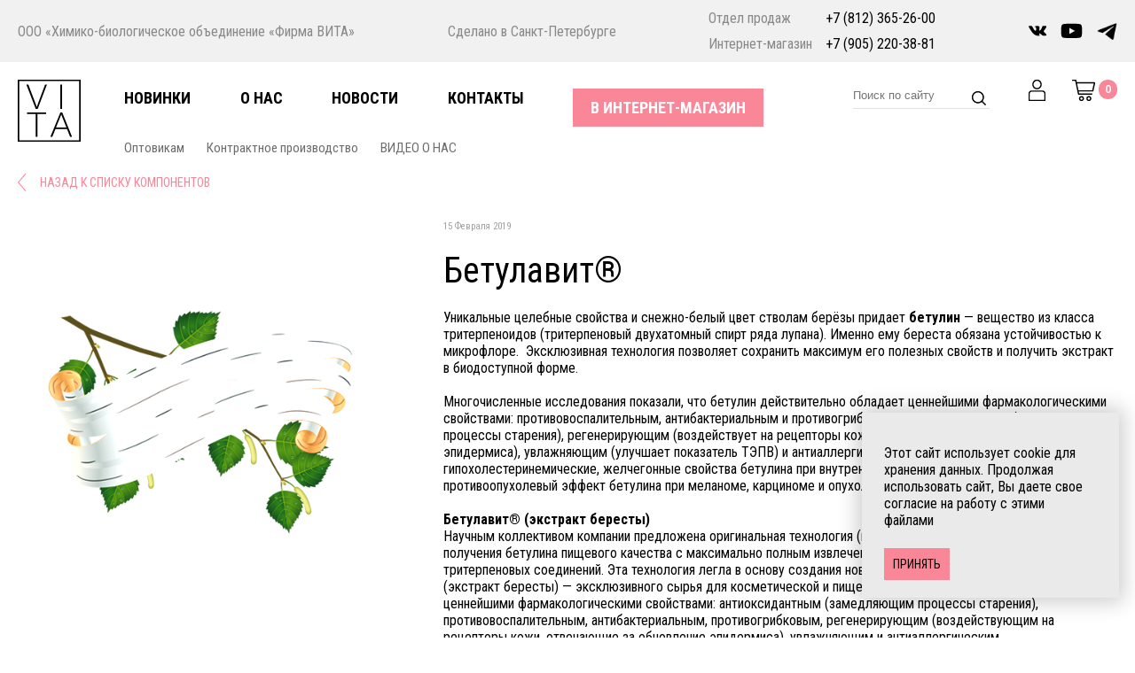

--- FILE ---
content_type: text/html; charset=UTF-8
request_url: https://cosmevita.ru/components/betulavit/
body_size: 10050
content:
<html lang="ru">
<head>
    <meta http-equiv="Content-Type" content="text/html; charset=UTF-8" />
<script data-skip-moving="true">(function(w, d) {var v = w.frameCacheVars = {"CACHE_MODE":"HTMLCACHE","storageBlocks":[],"dynamicBlocks":{"LkGdQn":"33d2c69b72c5","XEVOpk":"72949fd02046","bx_basketFKauiI":"b30d8214f67c","g8taYv":"33d2c69b72c5","i2M3br":"d41d8cd98f00"},"AUTO_UPDATE":true,"AUTO_UPDATE_TTL":120,"version":2};var inv = false;if (v.AUTO_UPDATE === false){if (v.AUTO_UPDATE_TTL && v.AUTO_UPDATE_TTL > 0){var lm = Date.parse(d.lastModified);if (!isNaN(lm)){var td = new Date().getTime();if ((lm + v.AUTO_UPDATE_TTL * 1000) >= td){w.frameRequestStart = false;w.preventAutoUpdate = true;return;}inv = true;}}else{w.frameRequestStart = false;w.preventAutoUpdate = true;return;}}var r = w.XMLHttpRequest ? new XMLHttpRequest() : (w.ActiveXObject ? new w.ActiveXObject("Microsoft.XMLHTTP") : null);if (!r) { return; }w.frameRequestStart = true;var m = v.CACHE_MODE; var l = w.location; var x = new Date().getTime();var q = "?bxrand=" + x + (l.search.length > 0 ? "&" + l.search.substring(1) : "");var u = l.protocol + "//" + l.host + l.pathname + q;r.open("GET", u, true);r.setRequestHeader("BX-ACTION-TYPE", "get_dynamic");r.setRequestHeader("X-Bitrix-Composite", "get_dynamic");r.setRequestHeader("BX-CACHE-MODE", m);r.setRequestHeader("BX-CACHE-BLOCKS", v.dynamicBlocks ? JSON.stringify(v.dynamicBlocks) : "");if (inv){r.setRequestHeader("BX-INVALIDATE-CACHE", "Y");}try { r.setRequestHeader("BX-REF", d.referrer || "");} catch(e) {}if (m === "APPCACHE"){r.setRequestHeader("BX-APPCACHE-PARAMS", JSON.stringify(v.PARAMS));r.setRequestHeader("BX-APPCACHE-URL", v.PAGE_URL ? v.PAGE_URL : "");}r.onreadystatechange = function() {if (r.readyState != 4) { return; }var a = r.getResponseHeader("BX-RAND");var b = w.BX && w.BX.frameCache ? w.BX.frameCache : false;if (a != x || !((r.status >= 200 && r.status < 300) || r.status === 304 || r.status === 1223 || r.status === 0)){var f = {error:true, reason:a!=x?"bad_rand":"bad_status", url:u, xhr:r, status:r.status};if (w.BX && w.BX.ready && b){BX.ready(function() {setTimeout(function(){BX.onCustomEvent("onFrameDataRequestFail", [f]);}, 0);});}w.frameRequestFail = f;return;}if (b){b.onFrameDataReceived(r.responseText);if (!w.frameUpdateInvoked){b.update(false);}w.frameUpdateInvoked = true;}else{w.frameDataString = r.responseText;}};r.send();var p = w.performance;if (p && p.addEventListener && p.getEntries && p.setResourceTimingBufferSize){var e = 'resourcetimingbufferfull';var h = function() {if (w.BX && w.BX.frameCache && w.BX.frameCache.frameDataInserted){p.removeEventListener(e, h);}else {p.setResourceTimingBufferSize(p.getEntries().length + 50);}};p.addEventListener(e, h);}})(window, document);</script>


<link href="/local/templates/1/components/bitrix/news/components/bitrix/news.detail/.default/style.css?1558095561155" type="text/css"  rel="stylesheet" />
<link href="/local/templates/1/css/jquery.fancybox.css?155809556117455" type="text/css"  data-template-style="true"  rel="stylesheet" />
<link href="/local/templates/1/css/jquery.bxslider.css?15580955613775" type="text/css"  data-template-style="true"  rel="stylesheet" />
<link href="/local/templates/1/css/fotorama.css?155809556115155" type="text/css"  data-template-style="true"  rel="stylesheet" />
<link href="/local/templates/1/css/dropdown.css?15580955613235" type="text/css"  data-template-style="true"  rel="stylesheet" />
<link href="/local/templates/1/css/checkbox.css?15580955613415" type="text/css"  data-template-style="true"  rel="stylesheet" />
<link href="/local/templates/1/components/bitrix/menu/top/style.css?1558095561581" type="text/css"  data-template-style="true"  rel="stylesheet" />
<link href="/local/templates/1/components/bitrix/menu/additional/style.css?15580955614414" type="text/css"  data-template-style="true"  rel="stylesheet" />
<link href="/local/templates/1/components/bitrix/sale.basket.basket.line/basket/style.css?15580955614401" type="text/css"  data-template-style="true"  rel="stylesheet" />
<link href="/local/templates/1/components/bitrix/news.list/partners/style.css?1558095561150" type="text/css"  data-template-style="true"  rel="stylesheet" />
<link href="/local/templates/1/template_styles.css?1679560444126698" type="text/css"  data-template-style="true"  rel="stylesheet" />
<script>if(!window.BX)window.BX={};if(!window.BX.message)window.BX.message=function(mess){if(typeof mess==='object'){for(let i in mess) {BX.message[i]=mess[i];} return true;}};</script>
<script>(window.BX||top.BX).message({"JS_CORE_LOADING":"Загрузка...","JS_CORE_NO_DATA":"- Нет данных -","JS_CORE_WINDOW_CLOSE":"Закрыть","JS_CORE_WINDOW_EXPAND":"Развернуть","JS_CORE_WINDOW_NARROW":"Свернуть в окно","JS_CORE_WINDOW_SAVE":"Сохранить","JS_CORE_WINDOW_CANCEL":"Отменить","JS_CORE_WINDOW_CONTINUE":"Продолжить","JS_CORE_H":"ч","JS_CORE_M":"м","JS_CORE_S":"с","JSADM_AI_HIDE_EXTRA":"Скрыть лишние","JSADM_AI_ALL_NOTIF":"Показать все","JSADM_AUTH_REQ":"Требуется авторизация!","JS_CORE_WINDOW_AUTH":"Войти","JS_CORE_IMAGE_FULL":"Полный размер"});</script>

<script src="/bitrix/js/main/core/core.js?1760952718511455"></script>

<script>BX.Runtime.registerExtension({"name":"main.core","namespace":"BX","loaded":true});</script>
<script>BX.setJSList(["\/bitrix\/js\/main\/core\/core_ajax.js","\/bitrix\/js\/main\/core\/core_promise.js","\/bitrix\/js\/main\/polyfill\/promise\/js\/promise.js","\/bitrix\/js\/main\/loadext\/loadext.js","\/bitrix\/js\/main\/loadext\/extension.js","\/bitrix\/js\/main\/polyfill\/promise\/js\/promise.js","\/bitrix\/js\/main\/polyfill\/find\/js\/find.js","\/bitrix\/js\/main\/polyfill\/includes\/js\/includes.js","\/bitrix\/js\/main\/polyfill\/matches\/js\/matches.js","\/bitrix\/js\/ui\/polyfill\/closest\/js\/closest.js","\/bitrix\/js\/main\/polyfill\/fill\/main.polyfill.fill.js","\/bitrix\/js\/main\/polyfill\/find\/js\/find.js","\/bitrix\/js\/main\/polyfill\/matches\/js\/matches.js","\/bitrix\/js\/main\/polyfill\/core\/dist\/polyfill.bundle.js","\/bitrix\/js\/main\/core\/core.js","\/bitrix\/js\/main\/polyfill\/intersectionobserver\/js\/intersectionobserver.js","\/bitrix\/js\/main\/lazyload\/dist\/lazyload.bundle.js","\/bitrix\/js\/main\/polyfill\/core\/dist\/polyfill.bundle.js","\/bitrix\/js\/main\/parambag\/dist\/parambag.bundle.js"]);
</script>
<script>BX.Runtime.registerExtension({"name":"ui.dexie","namespace":"BX.DexieExport","loaded":true});</script>
<script>BX.Runtime.registerExtension({"name":"ls","namespace":"window","loaded":true});</script>
<script>BX.Runtime.registerExtension({"name":"fx","namespace":"window","loaded":true});</script>
<script>BX.Runtime.registerExtension({"name":"fc","namespace":"window","loaded":true});</script>
<script>BX.Runtime.registerExtension({"name":"pull.protobuf","namespace":"BX","loaded":true});</script>
<script>BX.Runtime.registerExtension({"name":"rest.client","namespace":"window","loaded":true});</script>
<script>(window.BX||top.BX).message({"pull_server_enabled":"N","pull_config_timestamp":0,"shared_worker_allowed":"Y","pull_guest_mode":"N","pull_guest_user_id":0,"pull_worker_mtime":1748860519});(window.BX||top.BX).message({"PULL_OLD_REVISION":"Для продолжения корректной работы с сайтом необходимо перезагрузить страницу."});</script>
<script>BX.Runtime.registerExtension({"name":"pull.client","namespace":"BX","loaded":true});</script>
<script>BX.Runtime.registerExtension({"name":"pull","namespace":"window","loaded":true});</script>
<script>(window.BX||top.BX).message({"LANGUAGE_ID":"ru","FORMAT_DATE":"DD.MM.YYYY","FORMAT_DATETIME":"DD.MM.YYYY HH:MI:SS","COOKIE_PREFIX":"BITRIX_SM","SERVER_TZ_OFFSET":"10800","UTF_MODE":"Y","SITE_ID":"s1","SITE_DIR":"\/"});</script>


<script src="/bitrix/js/ui/dexie/dist/dexie.bundle.js?1760952695218847"></script>
<script src="/bitrix/js/main/core/core_ls.js?17488607154201"></script>
<script src="/bitrix/js/main/core/core_fx.js?155809559016888"></script>
<script src="/bitrix/js/main/core/core_frame_cache.js?176095269716945"></script>
<script src="/bitrix/js/pull/protobuf/protobuf.js?1608052484274055"></script>
<script src="/bitrix/js/pull/protobuf/model.js?160805248470928"></script>
<script src="/bitrix/js/rest/client/rest.client.js?167942354217414"></script>
<script src="/bitrix/js/pull/client/pull.client.js?174886051983861"></script>
<script>
					(function () {
						"use strict";

						var counter = function ()
						{
							var cookie = (function (name) {
								var parts = ("; " + document.cookie).split("; " + name + "=");
								if (parts.length == 2) {
									try {return JSON.parse(decodeURIComponent(parts.pop().split(";").shift()));}
									catch (e) {}
								}
							})("BITRIX_CONVERSION_CONTEXT_s1");

							if (cookie && cookie.EXPIRE >= BX.message("SERVER_TIME"))
								return;

							var request = new XMLHttpRequest();
							request.open("POST", "/bitrix/tools/conversion/ajax_counter.php", true);
							request.setRequestHeader("Content-type", "application/x-www-form-urlencoded");
							request.send(
								"SITE_ID="+encodeURIComponent("s1")+
								"&sessid="+encodeURIComponent(BX.bitrix_sessid())+
								"&HTTP_REFERER="+encodeURIComponent(document.referrer)
							);
						};

						if (window.frameRequestStart === true)
							BX.addCustomEvent("onFrameDataReceived", counter);
						else
							BX.ready(counter);
					})();
				</script>



<script src="/local/templates/1/js/jquery-3.3.1.min.js?155809556186927"></script>
<script src="/local/templates/1/js/core.min.js?15580955618466"></script>
<script src="/local/templates/1/js/jquery.bxslider.min.js?155809556123543"></script>
<script src="/local/templates/1/js/jquery.fancybox.min.js?155809556167610"></script>
<script src="/local/templates/1/js/jquery-ui.min.js?1577371006253669"></script>
<script src="/local/templates/1/js/jquery.ui.touch-punch.min.js?15774359491291"></script>
<script src="/local/templates/1/js/fotorama.js?155809556138912"></script>
<script src="/local/templates/1/js/dropdown.min.js?15580955619308"></script>
<script src="/local/templates/1/js/checkbox.min.js?15580955612942"></script>
<script src="/local/templates/1/js/script.js?162791225224978"></script>
<script src="/local/templates/1/components/bitrix/menu/additional/script.js?1558095561470"></script>
<script src="/local/templates/1/components/bitrix/sale.basket.basket.line/basket/script.js?15580955615335"></script>

    <meta name="viewport" content="width=device-width, initial-scale=1, maximum-scale=1, user-scalable=0"/>
    <meta name="format-detection" content="telephone=no">
    <title>Бетулавит®</title>
                                                                <script src="https://api-maps.yandex.ru/2.1/?lang=ru_RU" type="text/javascript"></script>

    <!-- Yandex.Metrika counter -->
    <script type="text/javascript" >
        (function(m,e,t,r,i,k,a){m[i]=m[i]||function(){(m[i].a=m[i].a||[]).push(arguments)};
            m[i].l=1*new Date();k=e.createElement(t),a=e.getElementsByTagName(t)[0],k.async=1,k.src=r,a.parentNode.insertBefore(k,a)})
        (window, document, "script", "https://mc.yandex.ru/metrika/tag.js", "ym");
        ym(60706192, "init", {
            clickmap:true,
            trackLinks:true,
            accurateTrackBounce:true,
            webvisor:true
        });
    </script>
    <noscript><div><img src="https://mc.yandex.ru/watch/60706192" style="position:absolute; left:-9999px;" alt="" /></div></noscript>
    <!-- /Yandex.Metrika counter -->
</head>
<body>
<link rel="icon" href="/favicon.ico" type="image/x-icon">
<link rel="shortcut icon" href="/favicon.ico" type="image/x-icon">
<div class="overhead">
    <div class="wrapper">
        <div class="inner_head">
            <div class="item">
                <span>OOO «Химико-биологическое объединение «Фирма ВИТА»</span>
            </div>
            <div class="item">
                <span>Сделано в Санкт-Петербурге</span>
            </div>
            <div class="head_phones">
                <div>
                    <div class="head_phones_text">Отдел продаж</div><div><a href="tel:+78123652600" class="head_phones_text">+7 (812) 365-26-00</a></div>
                </div>
                <div>
                    <div class="head_phones_text" >Интернет-магазин</div><div><a href="tel:+79052203881" class="head_phones_text">+7 (905) 220-38-81</a></div>
                </div>
            </div>
            <div class="item img_block">
                <a href="https://vk.com/cosmevita" class="img vk"><img class="vk_b" src="/local/templates/1/img/vk_b.png"></a>
                                
                <a href="https://www.youtube.com/channel/UCUP_I6iJhESffx9Sv98T4xA" class="img youtb"><img style="width: 25px;" src="/local/templates/1/img/youtube_b.svg"></a>
                <a href="https://t.me/cosmevita" class="img telegram"><img style="width: 25px;" src="/local/templates/1/img/tg_bt.png"></a>

            </div>
        </div>
    </div>
</div>
<div class="top_menu_padding"></div>
<div class="top_menu_bar">
<div class="wrapper">
    <header>
        <div class="header__logo">
            <a href="/"><img src="/htdocs/img/logo.png"></a>
        </div>
        <div class="header__menu">
            <div class="menu-mobile js-menu-mobile"></div>
            <div class="nav">
                <div class="header__menu-top">
                    <ul class="header__menu-main">
                        <div id="bxdynamic_LkGdQn_start" style="display:none"></div>
            <li>
            <a href="/collections/?arrFilter_14_450215437=Y&set_filter=Показать"
               class=""
               style="height: 100%;display: block;align-content: center;">
               Новинки            </a>
        </li>
            <li>
            <a href="/about/"
               class=""
               style="height: 100%;display: block;align-content: center;">
               О нас            </a>
        </li>
            <li>
            <a href="/news/"
               class=""
               style="height: 100%;display: block;align-content: center;">
               Новости            </a>
        </li>
            <li>
            <a href="/contacts/"
               class=""
               style="height: 100%;display: block;align-content: center;">
               Контакты            </a>
        </li>
            <li>
            <a href="https://shop.cosmevita.ru/"
               class="btn"
               style="">
               В интернет-магазин            </a>
        </li>
    <div id="bxdynamic_LkGdQn_end" style="display:none"></div>                         <div class="search-form">
<form action="/search/index.php">
	        <input type="text" placeholder="Поиск по сайту" name="q" value="" size="15" maxlength="50" />
    		<div class="search-form__icon js-search-submit"></div>

</form>
</div>                    </ul>
                   
                </div>
                <ul class="header__menu-variant">
                    <div id="bxdynamic_XEVOpk_start" style="display:none"></div>
    
                                            <li class="submenu" style="display: none" >
                    <a href="/catalog/" class="js-submenu ">Наши бренды</a>
                        <div class="header__menu-variant--submenu">
                        <div class="header__menu_close js-submenu-close">
                            <div class="header__menu_close_part1"></div>
                            <div class="header__menu_close_part2"></div>
                        </div>
                            <div class="wrapper">
                                <div class="submenu-list">
                                    <div >
                                        <h3><a href="/catalog">Наши бренды</a></h3>
                                        <ul class="submenu-list__light">
                                
                                            <li><a href="/catalog/kino/" class="">КINO</a></li>
                                
                                            <li><a href="/catalog/la-femme-l-gante/" class="">La femme élégante®</a></li>
                                
                                            <li><a href="/catalog/super-pups/" class="">Super PUPS®</a></li>
                                
                                            <li><a href="/catalog/formula-preobrazheniya-/" class="">Формула преображения® 									</a></li>
                                
                                            <li><a href="/catalog/prirodnyy-tselitel/" class="">Природный целитель®</a></li>
                                
                                            <li><a href="/catalog/maskin/" class="">MASKIN®</a></li>
                                
                                            <li><a href="/catalog/dentum/" class="">Dentum®</a></li>
                                
                                            <li><a href="/catalog/albadent/" class="">Альбадент®</a></li>
                                
                                            <li><a href="/catalog/metr/" class="">МЭТР®</a></li>
                                
                                            <li><a href="/catalog/tayna-imperatritsy/" class="">Тайна императрицы®</a></li>
                                
                                            <li><a href="/catalog/traditsionnye-retsepty/" class="">Традиционные рецепты</a></li>
                                
                                            <li><a href="/catalog/anti-gnus-/" class="">Анти-гнус 									</a></li>
                                
                                            <li><a href="/catalog/pishchevye-dobavki/" class="">Биологически активные добавки к пище</a></li>
                                
                                            <li><a href="/catalog/neovita/" class="">NEOVITA®</a></li>
                                
                                            <li><a href="/catalog/intimnaya-kosmetika/" class="">Интимная косметика</a></li>
                                
                    </ul></div>                                    <div>
                        <h3><a href="/collections">Продукция</a></h3>
                        <ul class="submenu-list__icons">
                                                            <li style="background-image: url(/upload/iblock/b49/b49e32e81f93acc26f1473c400a4be69.png);"><a href="/collections/?arrFilter_24_2085438901=Y&set_filter=Показать">Уход за волосами</a></li>
                                                            <li style="background-image: url(/upload/iblock/38f/38f0bcd7bc98d6a9952366f25f04d156.png);"><a href="/collections/?arrFilter_24_1692274316=Y&set_filter=Показать">Уход за кожей лица</a></li>
                                                            <li style="background-image: url(/upload/iblock/460/460b3aa4db90d6160df5791b76c7d358.png);"><a href="/collections/?arrFilter_24_684418385=Y&set_filter=%D0%9F%D0%BE%D0%BA%D0%B0%D0%B7%D0%B0%D1%82%D1%8C">Декоративная косметика</a></li>
                                                            <li style="background-image: url(/upload/iblock/01e/01e5a4dcfd1bd37db5327514b7407d51.png);"><a href="/collections/?arrFilter_24_1873217214=Y&set_filter=Показать">Уход за телом</a></li>
                                                            <li style="background-image: url(/upload/iblock/8c4/8c430ec346b380050471bf1624410ae8.png);"><a href="/collections/?arrFilter_24_3736914244=Y&set_filter=Показать">Уход за кожей лица, шеи и декольте</a></li>
                                                            <li style="background-image: url(/upload/iblock/abe/abeb8f160f5c0b9d1e1652aabf1fc49e.png);"><a href="/collections/?arrFilter_24_538722048=Y&set_filter=Показать">Уход за полостью рта</a></li>
                                                            <li style="background-image: url(/upload/iblock/922/922daa7b6a81e944ede9afe471994e0c.png);"><a href="/collections/?arrFilter_24_2122715678=Y&set_filter=Показать">Защита от насекомых</a></li>
                                                            <li style="background-image: url(/upload/iblock/c23/c234adfad7c182bca33325fb67bd6c6f.png);"><a href="/collections/?arrFilter_24_615268707=Y&set_filter=Показать">Биологически активные добавки к пище</a></li>
                                                    </ul>
                    </div>
                            </div></div></div></li>                                            <li><a href="/dealers/" class="">Оптовикам</a></li>
                                
                                            <li><a href="/kontraktnoe-proizvodstvo-kosmetiki/" class="">Контрактное производство</a></li>
                                
                                            <li><a href="https://youtu.be/eOYTkLX21co" class="">ВИДЕО О НАС</a></li>
                                    <div id="bxdynamic_XEVOpk_end" style="display:none"></div>                </ul>
            </div>

        </div>

        <div class="header__buttons">
            <div class="header__buttons-social">
                <a href="https://vk.com/cosmevita" class="header__buttons-social header__buttons-social--vk"></a>
                <a href="https://www.instagram.com/cosmevita_spb/" class="header__buttons-social header__buttons-social--insta"></a>
            </div>
            <div class="header__buttons-btn">
                <script>
var bx_basketFKauiI = new BitrixSmallCart;
</script>
<span id="bx_basketFKauiI"><a href="/personal/basket/" class="header__buttons-btn header__buttons-btn--basket"><span>0</span></a>
</span>
<script type="text/javascript">
	bx_basketFKauiI.siteId       = 's1';
	bx_basketFKauiI.cartId       = 'bx_basketFKauiI';
	bx_basketFKauiI.ajaxPath     = '/bitrix/components/bitrix/sale.basket.basket.line/ajax.php';
	bx_basketFKauiI.templateName = 'basket';
	bx_basketFKauiI.arParams     =  {'HIDE_ON_BASKET_PAGES':'N','PATH_TO_AUTHORIZE':'/login/','PATH_TO_BASKET':'/personal/basket/','PATH_TO_ORDER':'/personal/order/','PATH_TO_PERSONAL':'/personal/','PATH_TO_PROFILE':'/personal/','PATH_TO_REGISTER':'/login/','POSITION_FIXED':'N','SHOW_AUTHOR':'N','SHOW_EMPTY_VALUES':'Y','SHOW_NUM_PRODUCTS':'Y','SHOW_PERSONAL_LINK':'N','SHOW_PRODUCTS':'N','SHOW_REGISTRATION':'N','SHOW_TOTAL_PRICE':'N','CACHE_TYPE':'A','SHOW_DELAY':'Y','SHOW_NOTAVAIL':'Y','SHOW_IMAGE':'Y','SHOW_PRICE':'Y','SHOW_SUMMARY':'Y','POSITION_VERTICAL':'top','POSITION_HORIZONTAL':'right','MAX_IMAGE_SIZE':'70','AJAX':'N','~HIDE_ON_BASKET_PAGES':'N','~PATH_TO_AUTHORIZE':'/login/','~PATH_TO_BASKET':'/personal/basket/','~PATH_TO_ORDER':'/personal/order/','~PATH_TO_PERSONAL':'/personal/','~PATH_TO_PROFILE':'/personal/','~PATH_TO_REGISTER':'/login/','~POSITION_FIXED':'N','~SHOW_AUTHOR':'N','~SHOW_EMPTY_VALUES':'Y','~SHOW_NUM_PRODUCTS':'Y','~SHOW_PERSONAL_LINK':'N','~SHOW_PRODUCTS':'N','~SHOW_REGISTRATION':'N','~SHOW_TOTAL_PRICE':'N','~CACHE_TYPE':'A','~SHOW_DELAY':'Y','~SHOW_NOTAVAIL':'Y','~SHOW_IMAGE':'Y','~SHOW_PRICE':'Y','~SHOW_SUMMARY':'Y','~POSITION_VERTICAL':'top','~POSITION_HORIZONTAL':'right','~MAX_IMAGE_SIZE':'70','~AJAX':'N','cartId':'bx_basketFKauiI'}; // TODO \Bitrix\Main\Web\Json::encode
	bx_basketFKauiI.closeMessage = 'Скрыть';
	bx_basketFKauiI.openMessage  = 'Раскрыть';
	bx_basketFKauiI.activate();
</script>                <a href="/personal/" class="header__buttons-btn header__buttons-btn--user"></a>
            </div>
            <div class="search-form-for-phone">
                <div class="search-form">
<form action="/search/index.php">
	        <input type="text" placeholder="Поиск по сайту" name="q" value="" size="15" maxlength="50" />
    		<div class="search-form__icon js-search-submit"></div>

</form>
</div>            </div>
        </div>
    </header>
</div>
</div>
    
<div class="wrapper">
    <a href="/components/" class="article__breadcrumbs">Назад к списку компонентов</a>
</div>
<div class="wrapper">
    <div class="article">
        <div class="article__image">
            <picture>
                <source media="(max-width: 910px)" srcset="/upload/iblock/409/40950fe0f8e63fb129e3c7c3589aae97.png">
                <img src="/upload/iblock/409/40950fe0f8e63fb129e3c7c3589aae97.png">
            </picture>
        </div>
        <div class="article__info">
            <span class="article__date">15 Февраля 2019</span>
            <h1>Бетулавит®</h1>
            Уникальные целебные свойства и снежно-белый цвет стволам берёзы придает <b>бетулин</b> — вещество из класса тритерпеноидов (тритерпеновый двухатомный спирт ряда лупана). Именно ему береста обязана устойчивостью к микрофлоре.&nbsp; Эксклюзивная технология позволяет сохранить максимум его полезных свойств и получить экстракт в биодоступной форме. <br>
 <br>
 Многочисленные исследования показали, что бетулин действительно обладает ценнейшими фармакологическими свойствами: противовоспалительным, антибактериальным и противогрибковым; антиоксидантным (тормозит процессы старения), регенерирующим (воздействует на рецепторы кожи, отвечающие за обновление эпидермиса), увлажняющим (улучшает показатель ТЭПВ) и антиаллергическим. Доказаны гепатопротекторные, гипохолестеринемические, желчегонные свойства бетулина при внутреннем применении. Чрезвычайно важен противоопухолевый эффект бетулина при меланоме, карциноме и опухолях кишечника. <br>
 <br>
<div>
 <b>Бетулавит</b><b>®</b><b> (экстракт бересты) </b><br>
</div>
<div>
	 Научным коллективом компании предложена оригинальная технология (патент на изобретение № 2206572) получения бетулина пищевого качества с максимально полным извлечением суммарного количества тритерпеновых соединений. Эта технология легла в основу создания нового товарного продукта Бетулавит® (экстракт бересты) — эксклюзивного сырья для косметической и пищевой промышленности, обладающего ценнейшими фармакологическими свойствами: антиоксидантным (замедляющим процессы старения), противовоспалительным, антибактериальным, противогрибковым, регенерирующим (воздействующим на рецепторы кожи, отвечающие за обновление эпидермиса), увлажняющим и антиаллергическим.
</div>
 Новая технология обеспечивает введение бетулина в готовые изделия на коллоидно-мицеллярном уровне дисперсности, что позволяет достичь максимальной степени распределения на поверхности кожи, проникновения бетулиновых фракций в stratum corneum (роговой слой эпидермиса) и высокую эффективность косметических средств. <br>
 <br>
Разработаны также концентраты бетулина, которые обеспечивают высокий уровень биодоступности препарата и вводятся в пищевые продукты в качестве биологически активных добавок.        </div>
    </div>
</div><br><footer>

    <div class="wrapper">
        <div class="footer__flex">
            <div class="footer__logo">
                <img src="/htdocs/img/logo-footer.png">
                <a href="/policy">Правила использования</a><br>
                <a href="/upload/Результаты_Спецоценки.pdf" target="_blank">Документы по охране труда</a><br><br>
                © OOO «Химико-биологическое объединение «Фирма ВИТА», 2020 г.            </div>
            <div>
                <ul class="footer__menu">
                    <div id="bxdynamic_g8taYv_start" style="display:none"></div>
            <li>
            <a href="/collections/?arrFilter_14_450215437=Y&set_filter=Показать"
               class=""
               style="height: 100%;display: block;align-content: center;">
               Новинки            </a>
        </li>
            <li>
            <a href="/about/"
               class=""
               style="height: 100%;display: block;align-content: center;">
               О нас            </a>
        </li>
            <li>
            <a href="/news/"
               class=""
               style="height: 100%;display: block;align-content: center;">
               Новости            </a>
        </li>
            <li>
            <a href="/contacts/"
               class=""
               style="height: 100%;display: block;align-content: center;">
               Контакты            </a>
        </li>
            <li>
            <a href="https://shop.cosmevita.ru/"
               class="btn"
               style="">
               В интернет-магазин            </a>
        </li>
    <div id="bxdynamic_g8taYv_end" style="display:none"></div>                </ul>

                <div class="footer__table">
                    <div>
                        <span class="footer__table-title">Телефоны</span>
                        <a href="tel:+78123654694">+7 (812) 365-46-94</a><br>
<a href="tel:+78123654680">+7 (812) 365-46-80</a>                    </div>
                    <div>
                        <span class="footer__table-title">E-mail</span>
                        <a href="mailto:sales@preobrajenie.com">sales@preobrajenie.com</a><br>
<a href="mailto:sales@cosmevita.ru">sales@cosmevita.ru</a>                    </div>
                    <div>
                        <span class="footer__table-title">Склад готовой продукции</span>
                        192148, Россия, Санкт-Петербург,<br>
Старопутиловский вал, д. 7, корпус&nbsp;2, лит. А                    </div>
                    <div>
                        <span class="footer__table-title">Мы в социальных сетях</span>
                        <a href="https://vk.com/cosmevita" class="header__buttons-social header__buttons-social--visible header__buttons-social--vk"></a>
                        <a href="https://www.youtube.com/channel/UCUP_I6iJhESffx9Sv98T4xA" class="header__buttons-social header__buttons-social--visible header__buttons-social--youtube "></a>
                        <a href="https://t.me/cosmevita" class="header__buttons-social header__buttons-social--visible header__buttons-social--telegram "></a>
                                                <a class="copyright" href="https://topform.ru/">Дизайн и разработка «TopForm.ru»</a>
                    </div>
                </div>
            </div>
        </div>
        <div class="footer__flex footer__flex--partners">
            <div class="footer__partners-title">
                Наши партнеры
            </div>
            <div class="footer__partners-list">
                	    <div id="bx_3218110189_37">
        <img src="/upload/iblock/cc8/cc8049a545406894fc9b5334a96b6443.png">
    </div>
	    <div id="bx_3218110189_36">
        <img src="/upload/iblock/801/8019bcdddf26647e4d8f85f571ac8b1a.png">
    </div>
	    <div id="bx_3218110189_34">
        <img src="/upload/iblock/2bd/2bd79b3ee33acb379bebd08cb44455cf.png">
    </div>
	    <div id="bx_3218110189_33">
        <img src="/upload/iblock/659/659989d0ec29cce87cd6d8be180ed416.png">
    </div>
	    <div id="bx_3218110189_38">
        <img src="/upload/iblock/ad5/ad53313954a6b36c11ba29045d8e459b.png">
    </div>
	    <div id="bx_3218110189_32">
        <img src="/upload/iblock/302/30253a7fd79297965075e49e92a8a455.png">
    </div>
	    <div id="bx_3218110189_31">
        <img src="/upload/iblock/196/1969325b25e438ee868bbd61084c28e3.png">
    </div>
            </div>
        </div>
    </div>
</footer>

<div id="bxdynamic_i2M3br_start" style="display:none"></div><div id="bxdynamic_i2M3br_end" style="display:none"></div>

    <div class="cookie-notify">
        <p>Этот сайт использует cookie для хранения данных. Продолжая использовать сайт, Вы даете свое согласие на работу с этими файлами</p>
        <div class="cookie-notify__controls">
            <a class="js-cookie-ok cookie-notify__ok">Принять</a>
<!--            <a href="/policy" class="cookie-notify__more">Подробнее</a>-->
        </div>
    </div>
<script type="text/javascript">!function(){var t=document.createElement("script");t.type="text/javascript",t.async=!0,t.src="https://vk.com/js/api/openapi.js?167",t.onload=function(){VK.Retargeting.Init("VK-RTRG-469094-3hxho"),VK.Retargeting.Hit()},document.head.appendChild(t)}();</script><noscript><img src="https://vk.com/rtrg?p=VK-RTRG-469094-3hxho" style="position:fixed; left:-999px;" alt=""/></noscript>

</body>
</html><!--2761ee2d05a07c140d252a8e0b6be9b4-->

--- FILE ---
content_type: text/html; charset=UTF-8
request_url: https://cosmevita.ru/ajax.handler.php
body_size: -138
content:
SHOW

--- FILE ---
content_type: text/css
request_url: https://cosmevita.ru/local/templates/1/css/dropdown.css?15580955613235
body_size: 3153
content:
.fs-dropdown {
    position: relative;
    z-index: 1;
    display: block;
    max-width: 100%
}

.fs-dropdown,
.fs-dropdown *,
.fs-dropdown:after,
.fs-dropdown:before,
.fs-dropdown:after,
.fs-dropdown:before {
    -webkit-box-sizing: border-box;
    box-sizing: border-box;
    -webkit-transition: none;
    transition: none;
    -webkit-user-select: none!important;
    -moz-user-select: none!important;
    -ms-user-select: none!important;
    user-select: none!important
}

.fs-dropdown-element {
    width: 100%;
    height: 100%;
    position: absolute;
    left: 0;
    z-index: -1;
    opacity: 0;
    outline: 0;
    -webkit-tap-highlight-color: rgba(255, 255, 255, 0);
    -webkit-tap-highlight-color: transparent
}

.fs-dropdown-mobile .fs-dropdown-element,
.fs-dropdown-native .fs-dropdown-element {
    z-index: 7
}

.fs-dropdown-mobile.fs-dropdown-multiple .fs-dropdown-element,
.fs-dropdown-native.fs-dropdown-multiple .fs-dropdown-element {
    z-index: -1
}

.fs-dropdown-selected {
    border: none;
    padding: 0;
    width: 100%;
    position: relative;
    z-index: 2;
    background: #fff;
    border: 1px solid;
    color: #000;
    cursor: pointer;
    display: block;
    overflow: hidden;
    text-align: left;
    text-overflow: clip
}

.fs-dropdown-options {
    width: 100%;
    max-height: 260px;
    position: absolute;
    top: 100%;
    left: 0;
    z-index: 5;
    background: #fff;
    border: 1px solid;
    display: none;
    overflow: auto;
    overflow-x: hidden
}

.fs-dropdown-options.fs-scrollbar {
    position: absolute
}

.fs-dropdown-group {
    display: block;
    font-size: 75%
}

.fs-dropdown-item {
    border: none;
    padding: 0;
    width: 100%;
    background: #fff;
    border-radius: 0;
    color: #000;
    cursor: pointer;
    display: block;
    overflow: hidden;
    text-align: left;
    text-decoration: none;
    text-overflow: ellipsis
}

.fs-dropdown-item_placeholder {
    display: none
}

.fs-dropdown-item_selected {
    background: #ddd
}

.fs-dropdown-item_disabled {
    cursor: default;
    opacity: .5
}

.fs-dropdown-open {
    z-index: 3
}

.fs-dropdown-open .fs-dropdown-options {
    display: block
}

.fs-dropdown-open .fs-dropdown-selected {
    z-index: 6
}

.fs-dropdown-cover.fs-dropdown-open .fs-dropdown-selected {
    z-index: 4
}

.fs-dropdown-cover .fs-dropdown-options {
    top: 0
}

.fs-dropdown-bottom .fs-dropdown-options {
    top: auto;
    bottom: 100%
}

.fs-dropdown-bottom.fs-dropdown-cover .fs-dropdown-options {
    top: auto;
    bottom: 0
}

.fs-dropdown-multiple .fs-dropdown-options {
    width: 100%;
    position: static;
    display: block
}

.fs-dropdown-disabled {
    opacity: .5
}

.fs-dropdown-disabled .fs-dropdown-selected {
    cursor: default
}

.fs-dropdown-disabled .fs-dropdown-group,
.fs-dropdown-disabled .fs-dropdown-item {
    cursor: default
}

.fs-dropdown-options.fs-scrollbar {
    overflow: hidden
}

.fs-dropdown-options.fs-scrollbar .fs-scrollbar-bar {
    border: 1px solid;
    border-width: 0 0 0 1px
}

.fs-dropdown-options.fs-scrollbar .fs-scrollbar-content {
    max-height: 260px;
    height: auto
}

.fs-dropdown-options.fs-scrollbar.fs-scrollbar-active .fs-scrollbar-content {
    padding: 0
}

--- FILE ---
content_type: text/css
request_url: https://cosmevita.ru/local/templates/1/template_styles.css?1679560444126698
body_size: 126750
content:
@import url('https://fonts.googleapis.com/css?family=IBM+Plex+Sans:600|Roboto+Condensed:400,700|Roboto:300');

body {
    font-family: 'Roboto Condensed', sans-serif;
    font-size: 14px;
    font-weight: 400;
    font-style: normal;
    color: #000000;
    padding: 0px;
    margin: 0px;
}

a {
    color: #000000;
    text-decoration: none;
}
a:hover, a:active, a:focus {
    color: #000000;
    outline: none;
    text-decoration: underline;
}

button:hover, button:active, button:focus {
    outline: none;
}

h1, .h1 {
    font-size: 48px;
    font-weight: 500;
    display: block;
    margin: 0px 0px 20px 0px;
}

h2, .h2 {
    font-size: 60px;
    line-height: 60px;
    font-weight: 500;
    display: block;
    margin: 0px 0px 20px 0px;
}

h3, .h3 {
    font-size: 50px;
    font-weight: 500;
    display: block;
    margin: 0px 0px 20px 0px;
}

h4, .h4 {
    font-size: 40px;
    font-weight: 500;
    display: block;
    margin: 0px 0px 20px 0px;
}

h5, .h5 {
    font-size: 30px;
    font-weight: 500;
    display: block;
    margin: 0px 0px 20px 0px;
}

.wrapper {
    max-width: 1240px;
    margin: 0 auto;
    padding: 0 20px;
}


.order__form-type .fs-checkbox.fs-checkbox-radio{
    display:none;
}

.order__form-type input[name=DELIVERY_ID]{
    display:none
}

.bx_soa_location{
    height: 45px;
    width: 40%;
}

.bx-sls .bx-ui-sls-container{
    height: 100%;
}

.bx-sls .bx-ui-sls-fake, .bx-sls .bx-ui-sls-route{
    height: 100%;
}

.bx-sls .bx-ui-sls-clear,
.bx-sls .dropdown-icon{
    top: 0;
    bottom: 0;
    margin: auto;
}

.baloon{
    display: flex;
    flex-direction: column;
    padding: 25px 10px 25px 30px;
}

.baloon__name{
    font-weight: bold;
    font-size: 20px;
    margin-bottom: 25px;
}

.baloon__address,
.baloon__phone,
.baloon__email{
    padding-left: 25px;
    position: relative;
    margin-bottom: 20px;
}

.baloon__email a{
    text-decoration: none;
    color: #f98798;
}

.baloon__address:before,
.baloon__phone:before,
.baloon__email:before{
    content: '';
    position: absolute;
    left: 0;
    top: 0;
    background-repeat: no-repeat;
    width: 14px;
    height: 14px;
}

.baloon__address:before{
    background-image: url('img/buy-address.png');
}

.baloon__phone:before{
    background-image: url('img/buy-phone.png');
}

.baloon__email:before{
    background-image: url('img/buy-email.png');
}

.baloon > div:last-child{
    margin-bottom: 0;
}

/* Форма */
.form {
    display: flex;
}

.form.form--23{
    flex-wrap: wrap;
}

.form--line {
    border-bottom: 1px solid #d4d6d9;
    padding-top: 30px;
}
.form > div {
    width: 30%;
    margin: 0px 15px 30px 0px;
}
.form > div:last-child {
    margin-right: 0px;
}
.form--100 > div {
    width: 100%;
}
.form--33 > div {
    width: 33%;
}

.form--23 > div {
    width: calc(25% - 15px);
}

.form--25 > div {
    width: 25%;
}
.form__list {
    margin-bottom: 30px;
}
.form__list > div {
    margin: 7px 0px;
}
.form__list > div > .fs-checkbox-label,
.form > div > .fs-checkbox-label {
    display: initial;
    margin-left: 15px;
}
.form-title {
    display: block;
    font-weight: 600;
    margin-bottom: 20px;
    text-transform: uppercase;
}
.backet_description p {
    font-size: 19px;
    color: #606263;
}
.form span {
    display: block;
    margin-bottom: 14px;
}
.form span.inline{
    display: inline;
}

.form span i {
    font-style: normal;
    font-size: 12px;
    color: #8d8d8d;
}
.form-delivery .inline {
    font-size: 15px;
}
.form input {
    font-family: 'Arial Nova', sans-serif;
    font-size: 14px;
    font-weight: 400;
    color: #19181d;
    border: 1px solid #d4d6d9;
    width: 100%;
    height: 41px;
}
.form input:focus {
    box-shadow: 0 3px 10px rgba(0,0,0,0.1);
}
.form .error {
    border-color: #e05a5a;
}
.form-delivery {
    border: 1px solid #d4d6d9;
    border-radius: 3px;
    padding: 20px;
    cursor: pointer;
    height: 100%;
    box-sizing: border-box;
}
.form-delivery .fs-checkbox {
    margin-right: 10px;
}
.form-delivery > u {
    text-decoration: none;
    display: block;
    /*padding-left: 32px;*/
    font-family: 'Arial Nova', serif;
    font-size: 14px;
    color: #606263;
    margin-top: 10px;
}

#choosen_pvz{
    color: red;
    /*margin: 20px 0;*/
    display: none;
    padding-bottom: 15px;
    border-bottom: 1px solid #d4d6d9;
}

.dashboard__password {
    display: none;
}

.dashboard__exchange {
    display: inline-block;
    margin-bottom: 20px;
    border-bottom: 1px dotted #19181d;
    font-weight: 600;
    cursor: pointer;
}

.pagination_block{
    display: flex;
    align-items: center;
    justify-content: center;
}

.pagination_block div{
    width: 30px;
    height: 30px;
    color: #f98798;
    border: 1px solid #f98798;
    border-radius: 50%;
    text-align: center;
    line-height: 30px;
    margin-right: 10px;
}

.pagination_block a{
    width: 20px;
    height: 20px;
    color: #fff;
    border: 1px solid #f98798;
    background-color: #f98798;
    border-radius: 50%;
    text-align: center;
    line-height: 20px;
    margin-right: 10px;
}

.pagination_block a:last-child{
    margin: 0;
}


/* Кнопки */
.feedback input.btn,
.btn {
    display: inline-block;
    text-transform: uppercase;
    background-color: #f98798;
    text-decoration: none;
    color: #ffffff;
    border: 0px;
    border: 2px solid #f98798;
    font-size: 16px;
    padding: 9px 18px;
    cursor: pointer;
    font-family: inherit;
    text-align: center;
}
.feedback__desc{
    margin-bottom: 25px;
}
.feedback input.btn:hover,
.btn:hover {
    background-color: #f98798cf;
    border-color: #f98798cf;
    color: #ffffff;
    text-decoration: none;
}
.btn:active, .btn:focus {
    outline: none;
}
.btn-small {
    padding: 3px 10px;
    font-size: 14px;
}
.btn-big {
    padding: 12px 20px;
    font-size: 18px;
}
.btn-clear {
    color: #000000;
    border: 2px solid #fbafba;
    background-color: transparent;
}
.btn-clear--white {
    color: #ffffff;
    border: 2px solid #ffffff;
}
.btn-clear--black, .btn-clear--black:hover {
    color: #000000;
    border: 2px solid #000000;
    background-color: transparent;
}
.btn-clear--pink, .btn-clear--pink:hover {
    color: #f98798;
    border: 2px solid #f98798;
    background-color: transparent;
}

.btn-gray:hover,
.btn-gray{
    background-color: #f5f6f7;
    color: #929496;
    border: 0;
}

.btn-icon {
    padding-left: 60px;
}
.btn-icon--file {
    background: url('img/icon-file.png') 20px 50% no-repeat;
}
.btn-icon--filepink {
    background: url('img/icon-file-pink.png') 20px 50% no-repeat;
}
.btn-icon--map {
    background: url('img/icon-btn-map.png') 20px 50% no-repeat;
}
.btn-icon--youtube {
    background: url('img/icon-youtube.png') 20px 50% no-repeat;
}

textarea:hover, textarea:active, textarea:focus {
    outline: none;
}

input:hover, input:active, input:focus {
    outline: none;
}
/* Кнопки */

/* Списки */
.page ul {
    padding: 0px;
}
.page ul li {
    list-style-type: none;
}
.page ul li:before {
    color: #f796a4;
    content: "•";
    padding-right: 10px;
    font-size: 20px;
}
/* Списки */

/* Шапка */
header {
    padding: 20px 0px;
    display: flex;
    flex-wrap: nowrap;
    justify-content: flex-start;
}
.header__logo {
    flex-grow: 1;
    max-width: 80px;
}
.header__menu {
    flex-grow: 6;
    /*margin: 0px 40px;*/
    margin: 0 0 0 40px;
    padding-top: 10px;
}
.header__buttons {
    /*flex-grow: 2;*/
    flex-grow: 0;
    max-width: 320px;
    margin-left: 44px;
}

.header__buttons-social {
    display: inline-block;
    background-position: center center;
    background-repeat: no-repeat;
    float: left;
    display: none;
}
.header__buttons-social--vk {
    width: 32px;
    height: 32px;
    background: url(img/icon-vk_2.png) center center/cover no-repeat;
    margin-right: 5px;
}
.icon-in-contact{
    display: inline-block;
}
.header__buttons-social--insta {
    width: 32px;
    height: 32px;
    margin-right: 5px;
    background: url(img/icon-insta_2.png) center center/cover no-repeat;
}
.header__buttons-social--youtube {
    width: 32px;
    height: 32px;
    margin-right: 5px;
    background: url(img/youtube_2.png) center center/cover no-repeat;
}
.header__buttons-social--telegram {
    width: 32px;
    height: 32px;
    background: url(img/tg_t.png) center center/cover no-repeat;
}

.header__buttons-btn {
    display: inline-block;
    background-position: center center;
    background-repeat: no-repeat;
    float: right;
}
.header__buttons-btn--user {
    width: 19px;
    height: 24px;
    background-image: url('img/icon-user.png');
    margin-right: 30px;
}
.header__buttons-btn--basket {
    height: 24px;
    background-position: center left;
    background-image: url('img/icon-basket.png');
    padding-left: 30px;
}
.header__buttons-btn--basket span {
    display: inline-block;
    border-radius: 50px;
    padding: 7px;
    background-color: #f98798;
    font-family: 'IBM Plex Sans', sans-serif;
    font-size: 12px;
    line-height: 8px;
    color: #ffffff;
}
/* Шапка */

/* Меню в шапке, основное */
.menu-mobile {
    display: none;
    position: absolute;
    width: 40px;
    height: 40px;
}
.header__menu-main {
    list-style: none;
    padding: 0px;
    margin: 0px;
    display: flex;
    flex-wrap: nowrap;
    justify-content: space-between;
}
.header__menu-main > li > a {
    font-size: 18px;
    font-weight: 700;
    text-transform: uppercase;
}
/* Меню в шапке, основное */

/* Меню в шапке, вспомогательное */
.header__menu-variant {
    list-style: none;
    padding: 0px;
    margin: 0px;
    margin-top: 15px;
    display: flex;
    flex-wrap: nowrap;
    justify-content: flex-start;
}
.header__menu-variant > li{
    margin-right: 20px;
}
.header__menu-variant.mobile_menu > li{
    margin-right: 0px;
}
.header__menu-variant > li > a {
    position: relative;
    font-size: 15px;
    color: #6d6d6d;
    margin-right: 5px;
}
.header__menu-variant > li.submenu > a:after {
    position: absolute;
    content: '';
    display: inline-block;
    width: 10px;
    height: 4px;
    right: -15px;
    top: 50%;
    margin-top: -1px;
    background: url('img/icon-submenu.png') center center no-repeat;
}
.header__menu-variant > li.submenu.active > a:after {
    background-image: url('img/icon-submenu-active.png');
}

.header__menu-variant--submenu {
    display: none;
    position: absolute;
    z-index: 3;
    width: 100%;
    margin-top: 20px;
    left: 0px;
    padding: 25px 0px 50px 0px;
    background-color: #ffffff;
    border-top: 1px solid #e3e3e3;
    box-shadow: 0 21px 53px rgba(0,0,0,0.1);
}

.submenu-list {
    display: flex;
    flex-wrap: nowrap;justify-content: space-between;
}
.submenu-list > div {
    width: 50%;
}
.submenu-list h3 {
    font-family: 'Roboto', sans-serif;
    font-size: 24px;
    font-weight: 300;
}

.submenu-list h3 a{
    text-decoration: none;
}

.submenu-list__light {
    list-style: none;
    display: flex;
    flex-wrap: wrap;
    padding: 0px;
    margin: 0px;
}
.submenu-list__light > li {
    width: 50%;
    padding: 10px 0px;
}
.submenu-list__light > li > a {
    font-size: 15px;
    color: #737373;
}
.submenu-list__light > li > a:hover {
    color: #000000;
}

.submenu-list__icons {
    list-style: none;
    display: flex;
    flex-wrap: wrap;
    padding: 0px;
    margin: 0px;
}
.submenu-list__icons > li {
    width: 43%;
    padding: 10px 0px 10px 43px;
    background-position: center left;
    background-repeat: no-repeat;
}
.submenu-list__icons > li > a {
    font-size: 15px;
    color: #737373;
}
.submenu-list__icons > li > a:hover {
    color: #000000;
}

.submenu-list__icons > li:nth-child(4) {
    background-position: 5px 50%;
}
.submenu-list__icons > li:nth-child(7) {
    background-position: 5px 50%;
}

.submenu-list__icons-brands > li {
    width: 100%;
}
.submenu-list__icons-brands > li > a {
    font-family: 'Roboto', sans-serif;
    font-size: 18px;
    font-weight: 300;
    color: #6d6d6d;
}
/* Меню в шапке, вспомогательное */

/* Слайдер на главной, большой */
.bx-slider-main {
    margin-bottom: 0px;
}
.bx-slider-main .bx-pager {
    bottom: 30px;
}
.bx-slider-main .bx-pager.bx-default-pager a {
    background: #fff;
    border-radius: 15px;
    border: 3px solid #fff;
}
.bx-slider-main .bx-pager.bx-default-pager a:hover, .bx-slider-main .bx-pager.bx-default-pager a.active, .bx-slider-main .bx-pager.bx-default-pager a:focus {
    background: transparent;
}

.slider-main__flex {
    display: flex;
    flex-wrap: nowrap;
    justify-content: space-between;
    align-items: center;
    height: 538px;
}
.slider-main__flex > div {
    width: 50%;
}

.slider-main__item--video{
    text-decoration: none !important;
}

.slider-main__item--video .slider-main__flex > div{
    z-index: 1;
    max-width: 420px;
    font-size: 32px;
    font-weight: bold;
    text-align: center;
    margin: 0 auto;
}

.slider-main__item {
    background-position: center;
    background-repeat: no-repeat;
    background-size: contain;
}

.video-back{
    position: absolute;
    top: 0;
    height: 100%;
    object-fit: cover;
    z-index: -1;
}

.slider-main__item-title {
    display: block;
    font-size: 60px;
    line-height: 50px;
}
.slider-main__item-desc {
    display: block;
    font-family: 'Roboto', sans-serif;
    font-size: 18px;
    font-weight: 300;
    color: #6d6d6d;
    margin-top: 30px;
}
/* Слайдер на главной, большой */

/* Модификаторы фона */
.bg__gray {
    background-color: #eeeeee;
}
.bg__gray--light {
    background-color: #f3f3f3;
}
.bg__gray-padding--70 {
    padding: 70px 0px;
}

.bg__padding-40 {
    padding-top: 40px;
    padding-bottom: 40px;
}
/* Модификаторы фона */

/* Наши марки */
.our-brands {
    display: flex;
    flex-wrap: nowrap;
    justify-content: space-between;
}
.our-brands > div:nth-child(1) {
    min-width: 844px;
    max-width: 844px;
    margin-right: 80px;
}
/* Наши марки */

/* Слайдер Наши марки */
.slider-our-brands {
    list-style: none;
    padding: 0px;
    margin: 0px;
}
.slider-our-brands li {
    width: 211px;
    height: 358px;
}
.slider-our-brands li a > div {
    width: 200px;
    height: 179px;
    background-position: center center;
    background-repeat: no-repeat;
    background-size: contain;
}

.bx-slider-our-brands {
    background-color: #fbfbfb;
}
.bx-slider-our-brands .bx-controls-direction a {
    width: 15px;
    height: 32px;
}
.bx-slider-our-brands .bx-prev {
    background: url(img/our-brands-control-prev.png) center center no-repeat;
}
.bx-slider-our-brands .bx-next {
    background: url(img/our-brands-control-next.png) center center no-repeat;
}
.bx-slider-our-brands .bx-next:hover, .bx-slider-our-brands .bx-next:focus, .bx-slider-our-brands .bx-prev:hover, .bx-slider-our-brands .bx-prev:focus {
    background-position: center center;
    opacity: .5;
}
/* Слайдер Наши марки */

/* Слайдер. Новинки */
.novelty-wrapper {
    margin-top: 60px;
}
.novelty-slider {
    margin: 60px 0px;
}
.novelty-slider__item {
    text-align: center;
}
.novelty-slider__item-image {
    height: 180px;
    display: block;
}
.novelty-slider__item-image img {
    max-width: 100%;
    max-height: 100%;
}
.novelty-slider__item-category {
    display: block;
    font-size: 14px;
    color: #bababa;
    text-transform: uppercase;
    margin: 10px 0px;
}
.novelty-slider__item-title {
    width: 100%;
    display: block;
    font-family: 'Roboto', sans-serif;
    font-size: 17px;
    font-weight: 300;
    color: #f98798;
    text-decoration: underline;
    min-height: 60px;
    overflow-y: hidden;
    max-height: 13%;
    display: -webkit-box;
    -webkit-line-clamp: 3;
    -webkit-box-orient: vertical;
    overflow: hidden;
    padding: 0px 5px;
}

.novelty-slider__item .catalog__stars{
justify-content: center;
}

.novelty-slider__container-stars{

}
.novelty-slider__item-price {
display: block;
font-family: 'Roboto', sans-serif;
font-size: 23px;
font-weight: 600;
margin: 15px 0px;
}

.novelty-slider__item-price.old{
font-size: 14px;
margin-bottom: 15px;
margin-top: -10px;
text-decoration:line-through;
color: #999;
}
.novelty-slider__container-item{
height: 106px;
display: flex;
flex-direction: column;
align-items: center;
justify-content: center;
}

.out_of_stock{
font-size: 15px;
padding: 9px 8px;
}
.bx-novelty-slider img {
display: inline-block;
}
.bx-novelty-slider .bx-controls-direction a {
width: 15px;
height: 32px;
}
.bx-novelty-slider .bx-prev {
left: -50px;
background: url(img/our-brands-control-prev.png) center center no-repeat;
}
.bx-novelty-slider .bx-next {
right: -50px;
background: url(img/our-brands-control-next.png) center center no-repeat;
}
.bx-novelty-slider .bx-next:hover, .bx-novelty-slider .bx-next:focus, .bx-novelty-slider .bx-prev:hover, .bx-novelty-slider .bx-prev:focus {
background-position: center center;
opacity: .5;
}
/* Слайдер. Новинки */

/* Компоненты */
.components__flex {
    display: flex;
    flex-wrap: nowrap;
    justify-content: space-between;
}
.components__flex > div:nth-child(1) {
    max-width: 435px;
    min-width: 435px;
    margin-right: 50px;
}

.components__desc {
    font-family: 'Roboto', sans-serif;
    font-size: 18px;
    font-weight: 300;
    /*color: #d2d2d2;*/
    color: #838383;
}

.components__table {
    display: flex;
    flex-wrap: wrap;
    justify-content: center;
    margin-top: 50px;
}
.components__table-item {
    width: 44%;
    text-align: center;
    margin: 0px 20px 40px 20px;
}
.components__table-item--three {
    width: 30%;
}

.components__table-item:hover,
.components__table-item--three:hover{
    text-decoration: none;
}

.components__item-image {
    min-height: 200px;
}
.components__item-image img {
    max-width: 100%;
}

.components__item-title {
    display: block;
    font-size: 25px;
    font-weight: 600;
    text-transform: uppercase;
    margin-bottom: 15px;
}
.components__item-desc {
    display: block;
    font-family: 'Roboto', sans-serif;
    font-size: 14px;
    font-weight: 300;
    color: #838383;
}

.components__table--left .components__table-item {
    display: flex;
    flex-wrap: nowrap;
    text-align: left;
}
.components__table--left .components__item-image {
    margin-right: 10px;
    min-width: 160px;
}
.components__table--left .components__item-title {
    font-size: 18px;
}
.components__table--left .components__item-desc {
    font-size: 13px;
}
/* Компоненты */

/* Плитка */
.tale--padding {
    padding: 40px 0px 80px 0px;
}

.tale__list {
    display: flex;
    flex-wrap: nowrap;
    justify-content: space-between;
    flex-wrap: wrap;
}
.tale__list-item {
    position: relative;
    width: 33%;
    max-width: 375px;
    background-position: top left;
    background-repeat: no-repeat;
    padding: 8px;
    display: flex;
    margin-bottom: 20px;
}
.tale__list-item:hover {
    text-decoration: none;
}

.tale__list-border {
    min-height: 510px;
    padding: 30px;
    border: 4px solid rgba(255, 255, 255, 0.5);
}

.tale__list-border .img_bl{
    text-align: center;
}

.tale__list-border .img_bl img{
    max-width: 100%;
    max-height: 350px;
}

.tale__list-info {
    text-align: center;
    margin-top: 20px;
}
.tale__list-title {
    display: block;
    font-size: 34px;
}
.tale__list-desc {
    display: block;
    font-size: 16px;
    color: #6d6d6d;
    margin: 15px 0px 50px 0px;
}

.tale__list-clear {
    display: none;
}
/* Плитка */

/* Маленькие плитки */
.taleSmall__list {
    display: flex;
    flex-wrap: nowrap;
    justify-content: space-between;
    margin: 50px 0px 80px 0px;
}
.taleSmall__list-item {
    width: 33%;
    display: flex;
    flex-wrap: nowrap;
    align-items: center;
    /*margin-right: 20px;*/
    border: 2px solid #e3e3e3;
    padding: 20px;
    box-sizing: border-box;
    max-width: 391px;
}
.taleSmall__list-item:last-child {
    margin-right: 0px;
}
.taleSmall__list-item:hover {
    text-decoration: none;
}
.taleSmall__list-item div:nth-child(1) {
    margin-right: 30px;
}

.taleSmall__list-item div img{
    max-height: 131px;
}

.taleSmall__list-title {
    display: block;
    font-size: 24px;
    margin-bottom: 18px;
}
.taleSmall__list-desc {
    display: block;
    font-size: 15px;
    color: #6d6d6d;
}
/* Маленькие плитки */

/* Подвал */
footer {
    background-color: #363636;
    padding: 35px 0px 20px 0px;
}

.footer__flex {
    display: flex;
    flex-wrap: nowrap;
    margin-bottom: 40px;
}
.footer__flex > div:nth-child(1) {
    flex-grow: 1;
    max-width: 165px;
    margin-right: 50px;
}
.footer__flex > div:nth-child(2) {
    flex-grow: 2;
}

.footer__flex--partners {
    align-items: center;
}

.footer__logo {
    font-family: 'Roboto', sans-serif;
    font-size: 11px;
    line-height: 17px;
    font-weight: 300;
    color: #7e7e7e;
}
.footer__logo img {
    display: block;
    margin-bottom: 20px;
}


.footer__menu {
    list-style: none;
    padding: 0px;
    margin: 0px;
    margin-bottom: 25px;
    padding-bottom: 20px;
    display: flex;
    flex-wrap: nowrap;
    justify-content: space-between;
    border-bottom: 1px solid #505050;
}
.footer__menu > li > a {
    color: #fff;
    font-size: 17px;
    font-weight: 500;
    text-transform: uppercase;
}

.footer__table {
    display: flex;
    flex-wrap: wrap;
    justify-content: space-between;
}
.footer__table > div {
    font-family: 'Roboto', sans-serif;
    font-size: 15px;
    line-height: 20px;
    font-weight: 300;
    color: #fff;
    margin-right: 20px;
    margin-bottom: 10px;
}
.footer__table > div a {
    color: #fff;
}
.footer__table > div:last-child {
    margin-right: 0px;
}

.footer__table-title {
    display: block;
    font-family: 'Roboto', sans-serif;
    font-size: 15px;
    font-weight: 300;
    color: #7e7e7e;
    margin-bottom: 15px;
}

.footer__partners-title {
    font-size: 22px;
    color: #626262;
}
.footer__partners-list {
    display: flex;
    flex-wrap: wrap;
    justify-content: space-between;
    align-items: center;
    text-align: center;
}

.footer__partners-list img{
    -webkit-filter: grayscale(100%);
    -moz-filter: grayscale(100%);
    -ms-filter: grayscale(100%);
    -o-filter: grayscale(100%);
    filter: grayscale(100%);
    filter: gray;
}

.footer__partners-list img:hover{
    -webkit-filter: none;
    -moz-filter: none;
    -ms-filter: none;
    -o-filter: none;
    filter: none;
}
.modal_vacancies{
    position: fixed;
    z-index: 5555;
    left: 50%;
    top: 50%;
    display: none;
    width: 300px;
    max-width: 100%;
    border-radius: 15px;
    padding: 20px;
    height: 150px;
    background: #f1f1f1;
    transform: translate(-50%, -50%);

}
.modal_vacancies .close-modal_vacancies {
    position: absolute;
    right: 19px;
    top: 11px;
    width: 20px;
    height: 20px;
    opacity: 0.3;
}
.modal_vacancies .close-modal_vacancies:hover {
    opacity: 1;
}
.modal_vacancies .close-modal_vacancies:before, .modal_vacancies .close-modal_vacancies:after {
    position: absolute;
    left: 15px;
    content: ' ';
    height: 20px;
    width: 2px;
    background-color: #333;
}
.modal_vacancies .close-modal_vacancies:before {
    transform: rotate(45deg);
}
.modal_vacancies .close-modal_vacancies:after {
    transform: rotate(-45deg);
}
@media (max-width: 576px) {
    .modal_vacancies{
        width: 200px;
    }
}
/* Подвал */

/* Достижения */
.progress {
    display: flex;
    flex-wrap: nowrap;
    justify-content: space-between;
    margin: 50px 0px;
}
.progress__title {
    max-width: 320px;
    margin-right: 50px;
}
.progress__title h2:after {
    content: '';
    display: block;
    width: 60%;
    border-top: 3px solid #f98798;
    margin-top: 30px;
}

.progress__nums {
    display: flex;
    flex-wrap: nowrap;
    justify-content: space-between;
}
.progress__nums > div {
    text-align: center;
    margin: 0px 10px;
}
.progress__nums-num {
    font-size: 112px;
    color: #f98798;
    font-weight: 600;
}

.progress__nums-num a{
    text-decoration: none;
    color: #f98798;
}

.progress__nums-title {
    font-family: 'Roboto', sans-serif;
    font-size: 19px;
    font-weight: 600;
    text-transform: uppercase;
    margin-bottom: 10px;
}
.progress__nums-desc {
    font-family: 'Roboto', sans-serif;
    font-size: 14px;
    font-weight: 300;
}
/* Достижения */

/* Видео */
.video {
    background-color: #f98798;
}
.video__flex {
    display: flex;
    flex-wrap: nowrap;
    justify-content: space-between;
    align-items: center;
    background: url('img/video-bg.png') bottom left no-repeat;
}
.video__image {
    padding-top: 40px;
    line-height: 1px;
    margin-right: 40px;
}
.video__info {
    color: #ffffff;
    font-family: 'Roboto', sans-serif;
    font-size: 19px;
    font-weight: 300;
}
.video__info h3 {
    font-size: 38px;
}
/* Видео */

/* Слайдер. Наше производство */
.industry-slider {

}
.industry-slider-item {
    line-height: 1px;
}
.industry-slider-item > img {
    width: 100%;
}

.bx-industry-slider {
    margin-bottom: 0px;
}
.bx-industry-slider .bx-viewport:before, .bx-industry-slider .bx-viewport:after {
    content: '';
    display: block;
    height: 480px;
    width: 230px;
    position: absolute;
    top: 0px;
    z-index: 1;
    opacity: .8;
    background-image: linear-gradient(to left, rgba(255, 255, 255, 0), #fff 75%);
}
.bx-industry-slider .bx-viewport:after {
    right: 0px;
    background-image: linear-gradient(to right, rgba(255, 255, 255, 0), #fff 75%);
}
.bx-industry-slider .bx-controls-direction a {
    width: 15px;
    height: 32px;
}
.bx-industry-slider .bx-prev {
    background: url(img/our-brands-control-prev.png) center center no-repeat;
}
.bx-industry-slider .bx-next {
    background: url(img/our-brands-control-next.png) center center no-repeat;
}
.bx-industry-slider .bx-next:hover, .bx-industry-slider .bx-next:focus, .bx-industry-slider .bx-prev:hover, .bx-industry-slider .bx-prev:focus {
    background-position: center center;
    opacity: .5;
}
/* Слайдер. Наше производство */

/* Таймлайн */
.timeline__wrapper {
    /*margin-top: 100px;*/
    /*margin-top: 140px;*/
    margin-bottom: 50px;
}

.timeline__line {
    border-top: 4px solid #f98798;
    position: absolute;
    width: 100%;
    left: 0px;
    margin-top: 75px;
}

.timeline {
    list-style: none;
    display: flex;
    flex-wrap: nowrap;
    justify-content: space-between;
    padding: 0px;
    position: relative;
}
.timeline > li {
    position: relative;
    margin: 0px 15px;
    display: flex;
    /*flex-wrap: wrap;*/
    text-align: center;
    max-width: 185px;
    min-width: 185px;
    flex-direction: column;
}
.timeline > li > div {
    width: 100%;
}

.timeline__date {
    font-size: 60px;
    color: #e4e4e4;
}
.timeline__date:after, .timeline__date:before {
    content: '';
    display: none;
    width: 24px;
    height: 24px;
    margin: 0px auto;
    border-radius: 50px;
    background-color: #f98798;
}

.timeline__title {
    font-family: 'Roboto', sans-serif;
    font-size: 14px;
    font-weight: 300;
    flex-shrink: 0;
}
.timeline__title:after, .timeline__title:before {
    content: '';
    display: none;
    width: 1px;
    height: 36px;
    margin: 0px auto;
    background-color: #e1e1e1;
}

.timeline > li:nth-child(even){
    /*top: -10px;*/
    top: -188px;
}

.timeline > li:nth-child(odd) .timeline__date {
    order: 1;
}
.timeline > li:nth-child(odd) .timeline__date:after {
    display: block;
    margin-top: -7px;
}
.timeline > li:nth-child(odd) .timeline__title {
    order: 2;
    padding-top: 10px;
}
.timeline > li:nth-child(odd) .timeline__title:before {
    display: block;
    margin-bottom: 10px;
}

/*.timeline > li:nth-child(even){
    margin-top: -33px;
}*/

.timeline > li:nth-child(even) .timeline__date {
    order: 2;
}
.timeline > li:nth-child(even) .timeline__date:before {
    display: block;
    /*margin-top: -51px;*/
    /*margin-top: -7px;*/
}
.timeline > li:nth-child(even) .timeline__title {
    order: 1;
   /*margin-top: -60px;*/
   /*min-height: 126px;*/
    flex-grow: 1;
    display: flex;
    flex-direction: column;
    justify-content: flex-end;
}
.timeline > li:nth-child(even) .timeline__title:after {
    display: block;
    margin-top: 10px;
    margin-bottom: 10px;
}
/* width: 2500px; transform: translateX(-593px); */
/* Таймлайн */

/* Плашка с пробирками */
.tubes {
    height: 490px;
    background-image: url('img/tubes.png');
    background-position: top center;
    background-repeat: no-repeat;
    display: flex;
    flex-wrap: nowrap;
}
.tubes > div:nth-child(1) {
    min-width: 460px;
}

.tubes__info {
    display: flex;
    flex-wrap: nowrap;
    margin-top: 150px;
    align-items: center;
}

.tubes__year {
    font-size: 92px;
    min-width: 280px;
}
.tubes__title {
    font-size: 24px;
}
.tubes__desc {
    font-family: 'Roboto', sans-serif;
    font-size: 17px;
    font-weight: 300;
    color: #919394;
}
/* Плашка с пробирками */

/* О компании */
.company {
    display: flex;
    flex-wrap: nowrap;
    margin-top: 70px;
    margin-bottom: 50px;
}
.company > div:nth-child(1) {
    max-width: 330px;
    margin-right: 50px;
}
.company > div:nth-child(2) {
    flex-grow: 2;
}

.company__title {
    font-size: 60px;
}
.company__desc {
    font-family: 'Roboto', sans-serif;
    font-size: 22px;
    font-weight: 300;
    color: #a4a4a4;
}

.company_dnk {
    position: relative;
    width: 860px;
    height: 569px;
    background: url('img/dnk.png') 142px 0px no-repeat;
    margin: 0px auto;
}

.company__item {
    position: absolute;
    font-size: 14px;
    color: #bfbfbf;
    width: 230px;
}
.company__item strong {
    color: #000000;
    font-size: 25px;
    display: block;
    font-weight: 400;
    margin-bottom: 10px;
}

.company__item--1 {
    top: 40px;
    left: 0px;
}
.company__item--2 {
    top: 337px;
    left: 0px;
}
.company__item--3 {
    top: 165px;
    left: 590px;
}
.company__item--4 {
    bottom: 25px;
    left: 500px;
}
/* О компании */

/* Контакты */
.contacts {
    display: flex;
    flex-wrap: nowrap;
    justify-content: space-between;
}

.contacts__btn {
    padding-top: 50px;
}
.contacts__btn a {
    display: block;
    color: #f98798;
    font-size: 24px;
    margin-bottom: 10px;
    background-position: center left;
    background-repeat: no-repeat;
    padding-left: 52px;
    cursor: pointer;
}
.contacts__btn-map {
    background-image: url('img/icon-map.png');
}
.contacts__btn-feedback {
    background-image: url('img/icon-letter.png');
}

.contacts-info {
    display: flex;
    flex-wrap: nowrap;
    justify-content: space-between;
    margin: 60px 0px;
}
.contacts-info > div {
    border-right: 1px solid #e5e5e5;
    padding: 0px 30px;
    width: 25%;
}
.contacts-info > div:first-child {
    padding-left: 0px;
}
.contacts-info > div:last-child {
    border-right: 0px;
    padding-right: 0px;
}

.contacts-info > div > strong {
    display: block;
    font-size: 24px;
    font-weight: 500;
    margin-bottom: 15px;
}
.contacts-info > div > a {
    display: block;
    font-size: 19px;
    color: #555555;
    margin-bottom: 10px;
}
.contacts-info > div:nth-child(3) > a {
    color: #f98798;
}

.contacts-map {
    width: 100%;
    height: 400px;
}
.contacts-vacancies{
    margin-top: 10px;
}
.contacts-vacancies a{
    cursor: pointer;
    color: #555555;
    font-size: 16px;
}
/* Контакты */

/* Форма обратной связи */
.feedback {
    display: none;
    padding: 20px;
    text-align: center;
    width: 700px;
    max-width: 100%;
}
.feedback__title {
    font-size: 30px;
}
.feedback form {
    margin: 20px 0px;
    padding: 0px 100px 25px 100px;
    border-top: 1px solid #d7d7d7;
    border-bottom: 1px solid #d7d7d7;
}
.feedback input {
    border: 1px solid #d7d7d7;
    width: 100%;
    background-color: #ffffff;
    padding: 12px 17px;
    margin-bottom: 10px;
    font-family: 'Roboto', sans-serif;
    text-align: left;
}
.feedback textarea {
    border: 1px solid #d7d7d7;
    width: 100%;
    height: 78px;
    background-color: #ffffff;
    padding: 12px 17px;
    margin-bottom: 10px;
    resize: none;
    font-family: 'Roboto', sans-serif;
    text-align: left;
}
.feedback .btn {
    width: 100%;
}

.feedback input::-webkit-input-placeholder, .feedback input:-ms-input-placeholder, .feedback input::-moz-placeholder, .feedback input:-moz-placeholder {
    color: #d7d7d7;
    opacity: 1;
}
.feedback textarea::-webkit-input-placeholder, .feedback textarea:-ms-input-placeholder, .feedback textarea::-moz-placeholder, .feedback textarea:-moz-placeholder {
    color: #d7d7d7;
    opacity: 1;
}

/* Форма обратной связи */

/* Форма выбора города */
.geoModal {
    display: none;
    padding: 20px;
    width: 700px;
    max-width: 100%;
}
.geoModal__title {
    font-size: 30px;
    text-align: left;
}
.geoModal__list {
    margin: 20px 0px;
    border-top: 1px solid #d7d7d7;
    display: flex;
    flex-wrap: nowrap;
    justify-content: space-between;
}
.geoModal__list ul {
    list-style: none;
    padding: 0px;
}

.geoModal__list-city {
    margin-right: 50px;
    min-width: 200px;
    display: flex;
    flex-wrap: wrap;
    /*justify-content: space-between;*/
}

.geoModal__list-city > li {
    margin: 25px;
    cursor: pointer;
    width: 25%;
    text-align: center;
}

.geoModal__list-city button {
    width: 100%;
    background-color: #ffffff;
    border: 0px;
    padding: 10px 15px;
    text-align: left;
    cursor: pointer;
    font-family: 'Roboto', sans-serif;
    font-size: 18px;
    font-weight: 300;
    color: #606060;
}
.geoModal__list-city button:hover, .geoModal__list-city button:active, .geoModal__list-city button:focus {
    outline: none;
}
.geoModal__list-city button:hover, .geoModal__list-city button.active {
    background-color: #f98798;
    color: #ffffff;
}

.geoModal__list-area {
    display: none;
    flex-wrap: wrap;
    justify-content: space-between;
}
.geoModal__list-area > li {
    width: 50%;
    padding: 5px 0px;
}
.geoModal__list-area.active {
    display: flex;
}
/* Форма выбора города */

/* Простой текст */
.pageText {
    font-size: 16px;
    color: #434343;
}
/* Простой текст */

/* Бренды */
.brand__banner {
    display: flex;
    flex-wrap: nowrap;
    justify-content: space-between;
    align-items: center;
    height: 422px;
    margin-bottom: 20px;
    background-repeat: no-repeat;
    background-size: cover;
}
.brand__banner-clear {
    width: 60%;
}
.brand__banner-info {
    width: 40%;
    font-size: 16px;
    line-height: 24px;
}
.brand__banner-info .btn {
    margin-top: 30px;
}
.brand__banner-img {
    margin-bottom: 40px;
}

.brand__banner--pink {
    background: url('img/brands-bg-1.png') top left no-repeat,
    #f9d1da url('img/brands-bg-1-2.png') top right no-repeat;
}
.brand__banner--green {
    background: url('img/brands-bg-2-1.png') top left no-repeat,
    #edf5df url('img/brands-bg-2.png') top right no-repeat;
}

.right .brand__banner-info,
.brand__banner--pink .brand__banner-info {
    padding-right: 100px;
}

.left .brand__banner-info,
.brand__banner--green .brand__banner-info {
    padding-left: 100px;
}

.brand__tile {
    display: flex;
    flex-wrap: nowrap;
    justify-content: space-between;
}
.brand__tile-item {
    display: flex;
    flex-wrap: nowrap;
    justify-content: space-between;
    align-items: center;
    width: 50%;
    padding: 60px 20px;
    margin: 0px 5px;
    box-sizing: border-box;
}

.brand__tile-item > div:nth-child(1) {
    width: 60%;
    text-align: center;
}
.brand__tile-item > div:nth-child(2) {
    width: 40%;
    font-size: 15px;
}

.brand__tile-img {
    text-align: center;
    margin-bottom: 30px;
}

.brand__tile-item--blue {
    background-color: #eef5f7;
}
.wrapper.desktop{
    display:block;
}

.wrapper.mobile{
    display:none;
}
/* Бренды */

/* Где купить */
.where {
    margin-top: 100px;
    border-top: 2px solid #ececec;
    padding: 40px 0px;
}
.where--nomargin {
    margin-top: 0px;
}
.where_list {
    list-style: none;
    display: flex;
    flex-wrap: nowrap;
    justify-content: space-between;
    align-items: center;
    margin: 0px;
    padding: 0px;
}
.where_list--buy {
    margin: 50px 0px;
}
/* Где купить */

/* Коллекция */
.collection {
    display: flex;
    flex-wrap: wrap;
    justify-content: center;
    margin-top: 50px;
    width: 100%;
}
.collection .novelty-slider__item {
    width: 228px;
    margin-bottom: 50px;
    position: relative;
    display: flex;
    flex-direction: column;
    justify-content: space-between;
}



.no_filter .collection .novelty-slider__item {
    width: 20%;
}
/* Коллекция */

/* Список коллекции */
.tovar__header {
    /*background: url('img/tovar-header.png') center top no-repeat;*/
    font-size: 18px;
    background-repeat: no-repeat;
    background-size: contain;
    background-position: center;
}
.tovar__header .wrapper {
    display: flex;
    align-items: center;
    height: 500px;
}

.imgh{
    overflow: hidden;
}

.tovar__about--wrapper {
    background: url('img/tovar-about-bg.png') center bottom no-repeat;
    background-size: cover;
    margin-bottom: 60px;
    padding: 60px 0px 60px 0px;
}
.tovar__about {
    text-align: center;
    font-size: 14px;
    border: 2px solid #f9bdc9;
    padding: 50px;
}
.tovar__about-desc {
    font-size: 22px;
}
.tovar__about .btn {
    margin: 20px 10px 0px 10px;
}
/* Список коллекции */

/* Статья */
.article__breadcrumbs {
    position: relative;
    display: inline-block;
    margin-bottom: 35px;
    padding-left: 25px;
    padding-top: 2px;
    color: #f98798;
    font-size: 14px;
    text-transform: uppercase;
}
.article__breadcrumbs:before {
    content: '';
    position: absolute;
    display: block;
    width: 10px;
    height: 20px;
    left: 0px;
    top: 0px;
    background: url('img/breadcrumbs.png') center left no-repeat;
}

.article {
    display: flex;
    flex-wrap: nowrap;
    justify-content: space-between;
    margin-bottom: 100px;
}
.article__image {
    margin-right: 60px;
    min-width: 420px;
}
.article__image img, .article__image picture, .article__image source {
    max-width: 100%;
}
.article__date {
    font-size: 11px;
    color: #a0a0a0;
    margin-right: 25px;
}
.article__info {
    font-size: 16px;
}
.article__info h1 {
    font-size: 40px;
    font-weight: 500;
    margin: 20px 0px 20px 0px;
}
/* Статья */

/* Где купить */
.buy__city {
    background-color: #ffe4e8;
    box-shadow: inset 0 -2px 36px rgba(0,0,0,0.2);
    padding: 22px;
    text-align: center;
    display: flex;
    flex-wrap: nowrap;
    justify-content: center;
    align-items: center;
    margin-bottom: 50px;
}
.buy__city > div {
    margin: 0px 10px;
}
.buy__city > div:first-child {
    font-size: 24px;
}
.buy__city .btn:not(.btn-clear--pink) {
    border: 2px solid #f98798;
}

.buy__controls {
    display: flex;
    flex-wrap: nowrap;
    justify-content: space-between;
    align-items: flex-end;
    padding-bottom: 35px;
}
.buy__controls > div {
    margin: 0px 5px;
}
.buy__controls > div:first-child, .buy__controls > div:last-child {
    margin-left: 0px;
}

.buy__controls > div:nth-child(1), .buy__controls > div:nth-child(2) {
    width: 20%;
}
.buy__controls > div:nth-child(3), .buy__controls > div:nth-child(4) {
    width: 15%;
}
.buy__controls > div:nth-child(5) {
    width: 20%;
    white-space: nowrap;
    text-align: right;
}

.buy__controls--padding {
    padding-top: 35px;
}

.buy__controls-title {
    font-size: 13px;
    font-weight: 600;
    color: #8c8c8c;
    margin-bottom: 15px;
    text-transform: uppercase;
}
.buy_controls-checkbox {
    margin-bottom: 6px;
    display: flex;
    align-items: center;
}

.buy_controls-pushbutton {
    display: inline-block;
    border: 2px solid #f98798;
}
.buy_controls-pushbutton button {
    display: inline-block;
    text-transform: uppercase;
    text-decoration: none;
    color: #000000;
    border: 0px;
    font-size: 16px;
    padding: 10px 18px;
    cursor: pointer;
    background-color: #ffffff;
}
.buy_controls-pushbutton button.active {
    color: #ffffff;
    background-color: #f98798;
}

.bay_tabs > div {
    display: none;
}
.bay_tabs .active {
    display: block;
}
.bay_tabs-map {
    display: block;
}

.bay_tabs-list {
    padding: 40px 0px;
}
.bay_tabs-list .wrapper > div {
    display: flex;
    flex-wrap: nowrap;
    justify-content: space-between;
    border-top: 1px solid #cccccc;
    padding: 25px 0px;
}

.bay_tabs-list .wrapper > div > div{
    width: 25%;
}

.bay_tabs-list .wrapper > div:last-child {
    border-bottom: 1px solid #cccccc;
}
.bay_list-title {
    font-size: 18px;
    font-weight: 500;
    padding-right: 20px;
}
.bay_list-address {
    font-size: 14px;
}
.bay_list-phone {
    font-size: 14px;
}
.bay_list-btn {
    text-align: right2;
}
.bay_list-btn button, .bay_list-btn button:hover {
    border: 0px;
    font-size: 14px;
    color: #f98798;
    background-color: transparent;
}
/* Где купить */

/* Селектор */
.fs-dropdown.fs-light .fs-dropdown-selected {
    height: 40px;
    background: #fff;
    border: 1px solid #d7d7d7;
    color: #000000;
    font-size: 15px;
    line-height: 40px;
    margin: 0;
    padding: 0 25px 0 15px
}

.fs-dropdown.fs-light .fs-dropdown-selected:after {
    height: 0;
    width: 0;
    position: absolute;
    top: 0;
    right: 15px;
    bottom: 0;
    border-left: 5px solid transparent;
    border-right: 5px solid transparent;
    border-top: 5px solid #546e7a;
    content: '';
    display: block;
    margin: auto 0
}

.fs-dropdown.fs-light.fs-dropdown-focus .fs-dropdown-selected,
.no-touchevents .fs-dropdown.fs-light .fs-dropdown-selected:hover {
    /* background-color: #cfd8dc; */
    border-color: #263238;
    color: #263238
}

.fs-dropdown.fs-light.fs-dropdown-focus .fs-dropdown-selected:after,
.no-touchevents .fs-dropdown.fs-light .fs-dropdown-selected:hover:after {
    border-top-color: #263238
}

.fs-dropdown.fs-light .fs-dropdown-options {
    max-height: 260px;
    border: 1px solid #263238;
    border-width: 0 1px 1px;
    border-radius: 0 0 2px 2px;
    background-color: #fff;
    margin: 0;
    padding: 0
}

.fs-dropdown.fs-light .fs-dropdown-group {
    border-bottom: 1px solid #78909c;
    color: #546e7a;
    font-size: 11px;
    padding: 10px 15px;
    text-transform: uppercase
}

.fs-dropdown.fs-light .fs-dropdown-item {
    background: #fff;
    color: #263238;
    font-size: 14px;
    line-height: 1.5;
    padding: 10px 15px;
    text-align: left
}

.fs-dropdown.fs-light .fs-dropdown-item:first-child {
    border-radius: 0
}

.fs-dropdown.fs-light .fs-dropdown-item:last-child {
    border-bottom: 0;
    border-radius: 0 0 2px 2px
}

.no-touchevents .fs-dropdown.fs-light .fs-dropdown-item:hover {
    color: #141a1e;

}

.fs-dropdown.fs-light .fs-dropdown-item_selected,
.no-touchevents .fs-dropdown.fs-light .fs-dropdown-item_selected:hover {
    background: #b0bec5
}

.fs-dropdown.fs-light .fs-dropdown-item_disabled,
.no-touchevents .fs-dropdown.fs-light .fs-dropdown-item_disabled:hover {
    /*
    color: #263238;
    background-color: #fff;
    border-color: #546e7a;
    opacity: .5
    */
    display: none;
}

.fs-light.fs-dropdown-open .fs-dropdown-options {
    border-radius: 0 0 2px 2px
}

.fs-light.fs-dropdown-open .fs-dropdown-selected {
    border-radius: 2px 2px 0 0
}

.fs-light.fs-dropdown-open .fs-dropdown-selected {
    background-color: #fff
}

.fs-light.fs-dropdown-cover .fs-dropdown-options {
    border-radius: 2px;
    border-width: 1px
}

.fs-light.fs-dropdown-cover .fs-dropdown-item:first-child {
    border-radius: 2px 2px 0 0
}

.fs-light.fs-dropdown-bottom .fs-dropdown-options {
    border-width: 1px 1px 0
}

.fs-light.fs-dropdown-bottom .fs-dropdown-item:last-child {
    border: none
}

.fs-light.fs-dropdown-bottom.fs-dropdown-open .fs-dropdown-selected {
    border-radius: 0 0 2px 2px
}

.fs-light.fs-dropdown-bottom.fs-dropdown-open .fs-dropdown-options {
    border-radius: 2px 2px 0 0
}

.fs-light.fs-dropdown-bottom.fs-dropdown-cover.fs-dropdown-open .fs-dropdown-selected {
    border-radius: 2px
}

.fs-light.fs-dropdown-bottom.fs-dropdown-cover.fs-dropdown-open .fs-dropdown-options {
    border-radius: 2px;
    border-width: 1px
}

.fs-light.fs-dropdown-multiple {
    border: 1px solid #546e7a;
    border-radius: 2px
}

.fs-light.fs-dropdown-multiple .fs-dropdown-options {
    border: none;
    border-radius: 2px
}

.fs-light.fs-dropdown-disabled {
    opacity: .5
}

.fs-light.fs-dropdown-disabled .fs-dropdown-selected,
.no-touchevents .fs-light.fs-dropdown-disabled .fs-dropdown-selected:hover {
    background: #fff;
    border-color: #546e7a;
    color: #263238;
    cursor: default
}

.fs-light.fs-dropdown-disabled .fs-dropdown-selected:after,
.no-touchevents .fs-light.fs-dropdown-disabled .fs-dropdown-selected:hover:after {
    border-top-color: #546e7a
}

.fs-light.fs-dropdown-disabled .fs-dropdown-options {
    background: #fff;
    border-color: #546e7a
}

.fs-light.fs-dropdown-disabled .fs-dropdown-group,
.fs-light.fs-dropdown-disabled .fs-dropdown-item {
    border-color: #546e7a;
    color: #263238
}

.fs-light.fs-dropdown-disabled .fs-dropdown-item,
.no-touchevents .fs-light.fs-dropdown-disabled .fs-dropdown-item:hover {
    color: #263238;
    background-color: #fff
}

.fs-light.fs-dropdown-disabled .fs-dropdown-item_selected,
.no-touchevents .fs-light.fs-dropdown-disabled .fs-dropdown-item_selected:hover {
    background: #fff
}

.fs-light.fs-dropdown-options.fs-scrollbar {
    overflow: hidden
}

.fs-light.fs-dropdown-options.fs-scrollbar .fs-scrollbar-bar {
    border: 1px solid #546e7a;
    border-width: 0 0 0 1px
}

.fs-light.fs-dropdown-options.fs-scrollbar .fs-scrollbar-content {
    border: none;
    max-height: 260px;
    height: auto
}

.fs-light.fs-dropdown-options.fs-scrollbar.fs-scrollbar-active .fs-scrollbar-content {
    padding: 0
}

.fs-light.fs-dropdown-options.fs-scrollbar .fs-scrollbar-bar,
.fs-light.fs-dropdown-options.fs-scrollbar .fs-scrollbar-track {
    border-radius: 0 2px 2px 0
}
/* Селектор */

/* Чекбокс */
.fs-checkbox {
    color: #d7d7d7;
}
.fs-checkbox-marker {
    background-color: #ffffff;
}
.fs-checkbox-label {
    font-size: 15px;
    /*line-height: 12px;*/
    padding-left: 5px;
    max-width: 350px;
}
.fs-checkbox-label img{
    width: 100%;
}

.fs-checkbox-checked .fs-checkbox-flag {
    background-color: #f98798;
    border: 2px solid #ffff;
}
.fs-checkbox-checked .fs-checkbox-flag:before {
    display: none;
}
/* Чекбокс */

/* Личный кабинет */
.lk {
    display: flex;
    flex-wrap: nowrap;
    justify-content: space-between;
    margin-bottom: 150px;
}
.lk__tabs {
    margin-right: 40px;
    max-width: 230px;
}
.lk__tabs--hidden {
    display: none;
}
.lk__tabs--hidden.active {
    display: block;
}
.lk__tabs button {
    display: block;
    text-transform: uppercase;
    text-decoration: none;
    color: #000000;
    border: 0px;
    font-size: 18px;
    padding: 10px 18px;
    cursor: pointer;
    background-color: #ffffff;
    width: 100%;
    text-align: left;
    border: 2px solid #ffffff;
    white-space: nowrap;
}
.lk__tabs button.active {
    color: #ffffff;
    background-color: #f98798;
    border-color: #f98798;
}

.lk__content {
    flex-grow: 1;
}

.lk__history {
    display: table;
    width: 100%;
    margin-bottom: 50px;
}
.lk__history-head, .lk__history-body {
    display: table-row;
}
.lk__history-head > div, .lk__history-body > div {
    display: table-cell;
    vertical-align: middle;
    padding: 20px 10px;
}
.lk__history-head > div {
    font-weight: 600;
    font-size: 16px;
}
.lk__history-body > div {
    background-color: #f3f3f3;
}
.cancel .lk__history-body > div {
    opacity: .6;
}
.lk__history .lk__history-body:nth-child(2) > div {
    border-top: 1px solid #e2e2e2;
}
.lk__history .lk__history-body:last-child > div {
    border-bottom: 1px solid #e2e2e2;
}

.history-id {
    color: #f79ca9;
}
.history-date {
    font-weight: 400 !important;
    text-align: center;
}
.history-price--head {
    font-family: 'Roboto', sans-serif;
    font-size: 20px !important;
    white-space: nowrap;
}
.history-status span {
    display: inline-block;
    color: #88bd65;
    padding-left: 30px;
    background-position: center left;
    background-repeat: no-repeat;
    background-image: url('img/history-1.png');
}
.cancel .history-status span {
    color: #fd5959;
    background-image: url('img/history-0.png');
}

.history-img {
    text-align: center;
}
.history-title {
    font-size: 18px;
}
.history-category {
    text-transform: uppercase;
    color: #bebebe;
}
.history-price {
    font-family: 'Roboto', sans-serif;
    font-size: 20px;
    white-space: nowrap;
}
/* Личный кабинет */

/* Описание товара */
.catalogInfo {
    display: flex;
    flex-wrap: wrap;
    justify-content: space-between;
    font-size: 15px;
    color: #434343;
    margin: 20px 0px;
}
.catalogInfo > div {
    width: 49%;
    padding-bottom: 50px;
}
/* Описание товара */

/* Отзывы */
.review__title {
    display: flex;
    justify-content: space-between;
}
.review__title > div:last-child {
    text-align: right;
}

.review__list-item {
    display: flex;
    /*justify-content: space-between;*/
}
.review__item-image {
    min-width: 75px;
    margin-right: 30px;
    flex-shrink: 0;
}
.review__item-image img {
    max-width: 100%;
    /*width: 120px;*/
    /*border-radius: 150px;*/
}
.review__text-author {
    font-size: 18px;
    font-weight: 600;
    margin: 0px 0px 20px 0px;
}
.review__text-text {
    font-size: 16px;
    color: #696969;
}

.bx-review-slider .bx-pager {
    bottom: -30px;
}
.bx-review-slider .bx-pager.bx-default-pager a {
    background: #fff;
    border-radius: 15px;
    border: 1px solid #d9d9d9;
}
.bx-review-slider .bx-pager.bx-default-pager a:hover, .bx-review-slider .bx-pager.bx-default-pager a.active, .bx-review-slider .bx-pager.bx-default-pager a:focus {
    background: #f4b4be;
}
/* Отзывы */

/* Хлебные крошки */
.breadcrumbs {
    list-style: none;
    text-transform: uppercase;
    margin: 30px 0px;
    padding: 0px;
    font-size: 12px;
    color: #bababa;
    display: flex;
}
.breadcrumbs li {
    margin-right: 10px;
    white-space: nowrap;
}
.breadcrumbs li:after {
    content: '—';
    padding-left: 10px;
}
.breadcrumbs li:last-child:after {
    display: none;
}
.breadcrumbs li a {
    font-size: 12px;
    color: #bababa;
}
/* Хлебные крошки */

/* Меню на странице товара */
.catalogMenu {
    list-style: none;
    margin: 20px 0px;
    padding: 0px;
    font-size: 12px;
    display: flex;
    justify-content: space-around;
}
.catalogMenu li {
    text-align: center;
}
.catalogMenu a {
    font-family: 'Roboto', sans-serif;
    font-size: 20px;
    color: #7c7c7c;
}
.catalogMenu a:hover {
    color: #f98798;
}
/* Меню на странице товара */

/* Страница товара */
.catalogHeader {
    display: flex;
    justify-content: space-between;
    margin-bottom: 60px;
}
.catalogHeader__images{
    position: relative;
}
.catalogHeader__images, .catalogHeader__info {
    width: 50%;
}

.catalogHeader__flex {
    display: flex;
}

.catalogHeader__info {
    position: relative;
}
.catalogHeader__info-category {
    font-size: 13px;
    text-transform: uppercase;
    color: #c8c8c8;
}
.catalogHeader__info-desc {
    font-size: 16px;
    color: #434343;
}
.catalogHeader__info-price {
    font-family: 'Roboto', sans-serif;
    font-size: 36px;
    margin: 20px 0px;
}
.catalogHeader__info-price .old_price{
    font-size: 20px;
    text-decoration: line-through;
    color: #999;
    vertical-align: middle;
    padding-left: 15px;
}
.catalogHeader__info .btn-clear--pink {
    padding-right: 45px;
    background: url('img/btn-icon-next.png') 90% 50% no-repeat;
}

.catalogMin-slider li img {
    border: 1px solid #dadada;
}
.catalogMin-slider .current img {
    border-right: 3px solid #f98798;
}
.fotorama__wrap {
    margin: 0 auto;
}
.fotorama__thumb-border {
    border-color: #f98798;
}
/* Страница товара */

/* Корзина */
.basket__list {
    display: table;
    width: 100%;
}
.basket__list > div {
    display: table-row;
}
.basket__list > div > div {
    display: table-cell;
    vertical-align: middle;
    padding: 20px 10px;
    background-color: #f3f3f3;
}
.basket__list > div:nth-child(1) > div {
    border-top: 1px solid #e2e2e2;
}
.basket__list > div:last-child > div {
    border-bottom: 1px solid #e2e2e2;
}

.input_resize{
    width: 60px;
}

.basket__list-img {
    text-align: center;
}
.basket__list-title {
    font-size: 18px;
}
.basket__list-category {
    text-transform: uppercase;
    color: #bebebe;
}
.basket__list-count input,
.basket__list-count span {
    font-family: 'Roboto', sans-serif;
    font-size: 24px;
    border: 0;
    background: transparent;
    text-align: center;
}
.basket__list-count button {
    width: 32px;
    height: 32px;
    border: 1px solid #d8d8d8;
    border-radius: 150px;
    background-color: transparent;
    background-position: center center;
    background-repeat: no-repeat;
    cursor: pointer;
    padding: 0px;
    margin: 0px 10px;
}
.basket__list-count td:nth-child(1) button {
    background-image: url('img/basket-icon-minus.png');
}
.basket__list-count td:nth-child(3) button{
    background-image: url('img/basket-icon-plus.png');
}
.basket__list-price {
    font-family: 'Roboto', sans-serif;
    font-size: 25px;
    white-space: nowrap;
    text-align: center;
}
.basket__list-remove span {
    display: block;
    width: 19px;
    height: 21px;
    background: url('img/basket-remove.png') center center no-repeat;
    cursor: pointer;
}

.basket__list-itog {
    text-align: right;
    font-family: 'Roboto', sans-serif;
    font-size: 28px;
    font-weight: 600;
    margin: 25px 0px;
}
/* Корзина */

/* Оформление заказа */
.order__form {
    margin: 30px 0px;
}
.order__form-title {
    font-family: 'Roboto', sans-serif;
    font-size: 13px;
    font-weight: 600;
    color: #8c8c8c;
    text-transform: uppercase;
    margin-bottom: 15px;
}
.order__form .fs-dropdown {
    width: 300px;
}
.order__form textarea {
    border: 1px solid #d7d7d7;
    background-color: #ffffff;
    height: 100px;
    width: 50%;
    resize: none;
}
.order__form-radio {
    font-size: 16px;
    font-weight: 600;
    text-transform: uppercase;
}
.order__form-radio label {
    margin-left: 15px;
}
.order__form input {
    border: 1px solid #d7d7d7;
    background-color: #ffffff;
    width: 300px;
    padding: 10px;
    margin-right: 15px;
    margin-bottom: 15px;
}
.order__form-agree {
    font-family: 'Roboto', sans-serif;
    font-size: 13px;
    color: #8c8c8c;
}

.order__form-agree label {
    font-family: 'Roboto', sans-serif;
    font-size: 15px;
    line-height: 20px;
    color: #8c8c8c;
}

.order__form-agree .fs-checkbox-marker{
    margin-right: 5px;
}

.order__form-itog {
    border-top: 1px solid #e2e2e2;
    padding: 20px 0px;
    text-align: right;
    font-family: 'Roboto', sans-serif;
    font-size: 20px;
}
.order__form-itog p {
    margin: 10px 0px;
}

.order__form-type {
    list-style: none;
    display: flex;
    flex-wrap: nowrap;
    justify-content: left;
    padding: 0px;
    margin: 0px;
}

.order__form-type > div,
.order__form-type > li {
    text-align: center;
    padding: 20px;
    border: 3px solid transparent;
    cursor: pointer;
    margin: 10px 20px;
    border: 3px solid #ccc;
}
.order__form-type > div.active,
.order__form-type > div.bx-selected,
.order__form-type > li.active {
    border-color: #f796a4;
}
#bx-soa-pickup{
    
    margin-bottom: 10px;
}
#bx-soa-pickup h2{
        font-size: 20px;
            line-height: 0px;
}
#bx-soa-pickup .bx-soa-pickup-list-item , #bx-soa-pickup .bx-soa-pickup-subTitle{
    font-size: 16px;
}
@media (max-width: 800px) {
    .order__form-type {
        flex-direction: column;
        justify-content: center;
    }
    .fs-checkbox-label img {
        width: 200px;
    }
    .fs-checkbox-label {
        width: 100%;
    }
    .order__form-type > div, 
    .order__form-type > li{
        margin: 10px 0px;
        padding: 0px;
    }
}
/*.order__form-type > div .fs-checkbox{
    display: none;
}*/

.order__form-title {
    font-size: 16px;
    margin: 15px 0px;
    color: #000000;
}
.order__form-price {
    font-family: 'Roboto', sans-serif;
    font-size: 25px;
    margin-bottom: 15px;
}
.order__form-desc {
    font-size: 13px;
    color: #d1d1d1;
}

.props_block{
    display: flex;
    justify-content: space-between;
}

.props_block div{
    width: 30%;
}

.props_block input{
    width: 100%
}

.props_block_full div,
.props_block_full input{
    width: 100%;
}

.user__block .alert.alert-danger div{
    color: red;
    line-height: 30px;
    font-size: 16px;
    margin-bottom: 20px;
}

/* Оформление заказа */

/* Список товара */
.category__desc {
    font-size: 16px;
    color: #434343;
    margin-bottom: 50px;
}

.category__page {
    display: flex;
    justify-content: space-between;
}
.category__page-filter {
    min-width: 275px;
    max-width: 275px;
    margin-right: 50px;
}

.catalog_filter{
    width: 100%;
    position: relative;
}

.catalogFilter {
    background-color: #f3f3f3;
    margin-bottom: 5px;
    padding: 20px 15px;
    position: relative;
}
.catalogFilter__title {
    font-size: 16px;
    color: #bababa;
    text-transform: uppercase;
    margin-bottom: 15px;
}
.catalogFilter__checkbox {
    /*margin: 5px 0px;*/
    margin: 10px 0px;
    display: flex;

}
.catalogFilter__list {
    display: block;
}
.catalogFilter__btn {
    display: none;
    border: 0px;
    width: 100%;
    padding: 13px 0px;
    font-family: 'Roboto', sans-serif;
    font-size: 16px;
    font-weight: 600;
    text-transform: uppercase;
    background: #f3f3f3 url('img/icon-filter.png') 30% 50% no-repeat;
    cursor: pointer;
}

.catalogFilter__controls span {
    width: 35%;
    text-align: center;
}

.catalogFilter .bx-filter-popup-result{
    position: absolute;
    border: 0px solid #f98798;
    background-color: #f98798;
    left: 97%;
    margin-top: -7px;
    margin-left: 21px;
    padding: 5px 10px;
}

.catalogFilter .bx-filter-popup-result:after{
    right: 100%;
    top: 50%;
    border: solid transparent;
    content: " ";
    height: 0;
    width: 0;
    position: absolute;
    pointer-events: none;
    border-color: rgba(136, 183, 213, 0);
    border-right-color: #f98798;
    border-width: 14px;
    margin-top: -14px;
}

.catalogFilter .bx-filter-popup-result a{
    text-decoration: none;
    color: #fff;
    text-transform: uppercase;
}

.catalog__about {
    background-color: #fce9ec;
    padding: 30px 25px;
    margin-top: 40px;
}
.catalog__about img {
    max-width: 100%;
}
.catalog__about-title {
    font-size: 36px;
    font-weight: 500;
    margin-bottom: 20px;
}
.catalog__about-anons {
    font-size: 18px;
    font-weight: 600;
    margin-top: 10px;
    margin-bottom: 20px;
}
.catalog__about-desc {
    font-family: 'Roboto', sans-serif;
    font-size: 13px;
    color: #838383;
    margin-bottom: 30px;
}
/* Список товара */

/* Слайдер новостей */
.news__item-date {
    font-family: 'Roboto', sans-serif;
    font-size: 11px;
    color: #a0a0a0;
    margin: 15px 0px;
}
.news__item-title {
    font-size: 18px;
    font-weight: 600;
}
.news__item-text {
    font-family: 'Roboto', sans-serif;
    font-size: 14px;
    color: #6b6a6a;
    margin: 20px 0px;
}

.bx-news-slider .bx-controls-direction a {
    width: 15px;
    height: 32px;
}
.bx-news-slider .bx-prev {
    left: -35px;
    background: url(img/news-control-prev.png) center center no-repeat;
}
.bx-news-slider .bx-next {
    right: -35px;
    background: url(img/news-control-next.png) center center no-repeat;
}
.bx-news-slider .bx-next:hover, .bx-news-slider .bx-next:focus, .bx-news-slider .bx-prev:hover, .bx-news-slider .bx-prev:focus {
    background-position: center center;
    opacity: .5;
}

.bx-news-slider .bx-pager {
    bottom: -30px;
}
.bx-news-slider .bx-pager.bx-default-pager a {
    background: #fff;
    border-radius: 15px;
    border: 1px solid #d9d9d9;
}
.bx-news-slider .bx-pager.bx-default-pager a:hover, .bx-news-slider .bx-pager.bx-default-pager a.active, .bx-news-slider .bx-pager.bx-default-pager a:focus {
    background: #f4b4be;
}
/* Слайдер новостей */

/* Остальные новости */
.news__other {
    display: flex;
    justify-content: space-between;
    margin: 30px 0px;
}
.news__other > div:nth-child(1) {
    width: 70%;
}
.news__other > div:nth-child(2) {
    width: 30%;
}
/* Остальные новости */

/* news__big */
.news__big {
    padding: 13px;
    background-color: #f3f3f3;
    background-position: top left;
    background-repeat: no-repeat;
    margin-bottom: 20px;
}
.news__big-border {
    display: flex;
    border: 2px solid rgba(255,255,255,0.5);
}
.news__big-img {
    min-width: 430px;
}
.news__big-info {
    padding: 30px 0px;
}
.news__big-title {
    font-size: 22px;
    font-weight: 600;
}
.news__big-text {
    font-family: 'Roboto', sans-serif;
    font-size: 14px;
    color: #6b6a6a;
    margin: 30px 0px;
}
/* news__big */

/* news__small */
.newsOther__list {
    display: flex;
    flex-wrap: wrap;
    justify-content: space-between;
}
.news__small {
    max-width: 386px;
    width: 45%;
    padding: 13px;
    margin: 5px;
    background-color: #f3f3f3;
    background-position: top left;
    background-repeat: no-repeat;
}
.news__small-border {
    display: flex;
    flex-wrap: wrap;
    border: 2px solid rgba(255,255,255,0.5);
}
.news__small-img {
    width: 100%;
    height: 200px;
}
.news__small-info {
    width: 100%;
    padding: 0px 15px;
}
.news__small-title {
    font-size: 18px;
    font-weight: 600;
}
.news__small-text {
    font-family: 'Roboto', sans-serif;
    font-size: 14px;
    color: #6b6a6a;
    margin-top: 20px;
}
.news__small-date {
    font-family: 'Roboto', sans-serif;
    font-size: 11px;
    color: #a0a0a0;
    margin-bottom: 20px;
}
/* news__small */

/* news__smi */
.news__smi-list {
    display: flex;
    flex-wrap: wrap;
    justify-content: space-between;
}
.news__smi {
    max-width: 386px;
    width: 100%;
    margin: 5px;
    background-color: #f3f3f3;
    background-position: top left;
    background-repeat: no-repeat;
    margin-bottom: 20px;
}
.news__smi-img {
    padding: 13px;
    margin-bottom: 30px;
}
.news__smi-img > div {
    width: 100%;
    height: 130px;
    border: 2px solid rgba(255,255,255,0.5);
}
.news__smi-info {
    width: 100%;
    padding: 0px 15px;
}
.news__smi-title {
    font-size: 18px;
    font-weight: 600;
}
.news__smi-text {
    font-family: 'Roboto', sans-serif;
    font-size: 14px;
    color: #6b6a6a;
    margin: 30px 0px;
}
.news__smi-date {
    font-family: 'Roboto', sans-serif;
    font-size: 11px;
    color: #a0a0a0;
    margin-bottom: 20px;
}
.news__smi-title {
    font-size: 18px;
}
.news__smi-text {
    font-family: 'Roboto', sans-serif;
    font-size: 14px;
    color: #6b6a6a;
    margin-top: 20px;
}

.baner_img{
    width: 60%;
    text-align: left;

}


.left .baner_img{
    text-align: right;
}

.baner_img img{
    /*max-height: 400px;*/
    max-height: 100%;
    max-width: 100%;
}

.link_block{
    display: flex;
    justify-content: space-between;
    margin: 38px 0;
    align-items: center;
}

.link_item {
    width: 390px;
    height: 167px;
    font-size: 24px;
    display: flex;
    background-color: #f1f1f1;
    align-items: center;
    text-decoration: none;
    position: relative;
    overflow: hidden;
}

.link_item:hover{
    text-decoration: none;
}

.link_item:before{
    content: '';
    position: absolute;
    width: 228px;
    height: 228px;
    background-color: #fff;
    border-radius: 50%;
    left: -100px;
}

.link_item .img{
    margin:0 35px;
    z-index: 5;
}

.link_item .title{
    z-index: 5;
    padding: 0 20px;
}

/*Блок над шапкой*/
.overhead{
    width: 100%;
    height: 70px;
    background-color: #f1f1f1;
    z-index: 15;
}

.overhead .inner_head{
    display: flex;
    justify-content: space-between;
    align-items: center;
    height: 100%;
}

.overhead .inner_head .item span{
    font-size: 16px;
    color: #898989;
}

.overhead .inner_head .item.img_block{
    display: flex;
    align-items: center;
    width: 100px;
    justify-content: space-between;
}

.overhead .inner_head .item.img_block .img.vk{
    margin-right: 15px;
}

.overhead .inner_head .item.img_block .img.ins{
    margin-right: 15px;
}
.overhead .inner_head .item.img_block .img.youtb{
    margin-right: 15px;
    width: 25px;
}
.overhead .inner_head .head_phones > div{
    display: flex;
    justify-content: space-between;
    font-size: 16px;
    color: #898989;
}
.overhead .inner_head .head_phones > div:first-child{
    margin-bottom: 10px;
}
.overhead .inner_head .head_phones > div div:first-child{
    margin-right: 15px;
}
.footer__table .header__buttons-social{
    display: inline-block;
}
.footer__table .vacancies{
    cursor: pointer;
}
.footer__table .vacancies:hover{
    text-decoration: underline;
}
/*Блок над шапкой*/

/* news__smi */
@media (max-width: 1118px)  {
    .tubes{
        /* Плашка с пробирками */
       background-position: -91px 0%;
        /* Плашка с пробирками */
    }
}

@media (max-width: 1238px) {
    /* О компании */
    .company {
        flex-wrap: wrap;
    }
    .company > div:nth-child(1) {
        width: 100%;
        max-width: 100%;
        margin-right: 0px;
    }
    .company > div:nth-child(2) {
        width: 100%;
    }
    /* О компании */

    .overhead .item:nth-child(2){
        display:none;
    }
}

@media (max-width: 1354px) {
    /* Остальные новости */
    .news__other {
        flex-wrap: wrap;
    }
    .news__other > div:nth-child(1) {
        width: 100%;
    }
    .news__other > div:nth-child(2) {
        width: 100%;
    }
    /* Остальные новости */
    
    .collection .novelty-slider__item {
        width: 33.33333333%
    }
    
    .tovar__header .wrapper{
        height: 370px;
        margin: 20px 0px;
    }
}

@media (max-width: 1000px) {
    .collection .novelty-slider__item {
        width: 50%
    }
    .tovar__header .wrapper{
        height: 300px;
    }
}

@media (max-width: 910px) {
    .overhead .item:nth-child(1){
        display:none;
    }
    .link_block{
        flex-wrap: wrap;
    }

    .link_item{
        margin-bottom: 20px;
    }

    h1, .h1 {
        font-size: 45px;
        line-height: 44px;
    }

    h2, .h2 {
        font-size: 36px;
        line-height: 35px;
    }

    .form {
        flex-wrap: wrap;
    }
    .form > div {
        width: 100%;
        margin: 0px 15px 30px 15px;
    }

    .form > div {
        margin: 0px 0px 30px 0px;
    }

    /* Шапка */
    header {
        padding: 6px 0px;
        position: relative;
    }
    .header__logo {
        order: 2;
        flex-grow: 2;
        max-width: none;
        text-align: center;
    }
    .header__logo img {
        width: 50px;
    }
    .header__menu {
        order: 1;
        flex-grow: 1;
        margin: 0px;
        padding-top: 0px;
        max-width: 120px;
        background: url('img/burger.png') center left no-repeat;
    }
    .header__menu.active {
        background: url('img/burger-active.png') center left no-repeat;
    }
    .header__buttons {
        order: 3;
        flex-grow: 1;
        max-width: 120px;
    }
    .header__buttons-btn {
        margin-top: 6px;
    }

    .header__buttons-social {
        display: none;
    }
    .header__buttons-social--visible {
        display: inline-block;
    }

    .nav {
        overflow-y: scroll;
        display: none;
        position: fixed;
        top: 131px;
        z-index: 10;
        width: 100%;
        left: 0px;
        height: calc(100vh - 140px);
        box-shadow: 0 21px 53px rgba(0,0,0,0.1);
    }
    /* Шапка */

    /* Меню в шапке, основное */
    .menu-mobile {
        display: block;
    }
    .header__menu-main {
        display: block;
        background-color: #f2f2f2;
    }
    .header__menu-top-li{
        margin-right: 10px;
    }
    .header__menu-main > li {
        text-align: center;
        border-top: 1px solid #e5e5e5;
    }
    .header__menu-main > li > a {
        display: block;
        padding: 10px 0px;
    }
    /* Меню в шапке, основное */

    /* Меню в шапке, вспомогательное */
    .header__menu-variant {
        display: block;
        margin-top: 0px;
        background-color: #f2f2f2;
    }
    .header__menu-variant > li {
        text-align: center;
        border-top: 1px solid #e5e5e5;
    }
    .header__menu-variant > li:last-child {
        border-bottom: 1px solid #e5e5e5;
    }
    .header__menu-variant > li > a {
        display: block;
        margin-right: 0px;
        padding: 10px 0px;
    }

    .header__menu-variant > li.submenu > a:after {
        right: unset;
        margin-left: 10px;
    }

    .header__menu-variant--submenu {
        position: inherit;
        box-shadow: none;
        padding: 0px;
    }
    .submenu-list h3 {
        display: none;
    }
    .submenu-list > div {
        width: 100%;
    }
    .submenu-list > div:last-child {
        display: none;
    }
    .submenu-list__light {
        display: block;
    }

    .submenu-list__light > li {
        width: 100%;
        text-align: left;
        padding: 5px 0px;
    }

    .submenu-list__icons-brands > li {
        width: 44%;
    }
    /* Меню в шапке, вспомогательное */

    /* Слайдер на главной, большой */
    .slider-main__flex {
        height: 395px;
    }
    /*.slider-main__item {
        background-size: cover;
    }*/
    .slider-main__item-title {
        font-size: 34px;
        line-height: 30px;
    }
    .slider-main__item-desc {
        font-size: 16px;
    }
    /* Слайдер на главной, большой */

    /* Плитка */
    .tale__list {
        flex-wrap: wrap;
    }
    .tale__list-item {
        width: 100%;
        max-width: 100%;
        margin-bottom: 15px;
    }
    .tale__list-border {
        min-height: 250px;
        display: flex;
        flex-wrap: nowrap;
        justify-content: space-between;
        align-items: center;
        width: 100%;
    }
    .tale__list-info {
        width: 50%;
        text-align: left;
        margin-top: 0px;
    }
    .tale__list-clear {
        width: 50%;
        display: block;
        width: 30px;
    }
    /* Плитка */

    /* Маленькие плитки */
    .taleSmall__list-item {
        /*display: none;*/
        width: 48%;
        margin-bottom: 10px;
    }
    .taleSmall__list{
        flex-wrap: wrap;
    }

    .taleSmall__list-item:nth-child(1), .taleSmall__list-item:nth-child(2) {
        display: flex;
    }
    /* Маленькие плитки */

    /* Компоненты */
    .components__flex {
        display: block;
    }
    .components__flex > div:nth-child(1) {
        max-width: 100%;
        min-width: 100%;
        margin-right: 0px;
        text-align: center;
    }
    .components__flex > div:nth-child(1) .btn {
        display: none;
    }
    .components__desc {
        font-size: 14px;
        margin-bottom: 40px;
    }
    .components__table-item--three {
        width: 44%;
    }

    .components__table--left .components__table-item {
        display: block;
        text-align: center;
    }
    .components__table--left .components__item-image {
        margin-right: 0px;
        min-width: 100%;
    }
    .components__table--left .components__item-title {
        font-size: 18px;
    }
    .components__table--left .components__item-desc {
        font-size: 13px;
    }
    /* Компоненты */

    /* Слайдер. Новинки */
    .novelty-slider__item {
        min-height: 450px;
    }
    .bx-novelty-slider .bx-prev {
        left: 0px;
    }
    .bx-novelty-slider .bx-next {
        right: 0px;
    }
    /* Слайдер. Новинки */

    /* Наши марки */
    .our-brands {
        display: block;
    }
    .our-brands h2 {
        text-align: center;
    }
    .our-brands > div:nth-child(1) {
        min-width: 100%;
        max-width: 100%;
        margin-right: 0px;
    }

    .bx-slider-our-brands .bx-pager.bx-default-pager a {
        background: #fff;
        border-radius: 15px;
        border: 3px solid #fff;
    }
    .bx-slider-our-brands .bx-pager.bx-default-pager a:hover, .bx-slider-our-brands .bx-pager.bx-default-pager a.active, .bx-slider-our-brands .bx-pager.bx-default-pager a:focus {
        background: #f4b4be;
    }
    /* Наши марки */

    /* Подвал */
    .footer__table > div:last-child {
        margin-right: 20px;
    }
    .footer__flex > div:nth-child(1) {
        max-width: 170px;
        min-width: 170px;
    }
    /* Подвал */

    /* О компании */
    .company_dnk {
        width: 100%;
    }
    .company__item--3 {
        width: 150px;
        top: 40px;
        left: 572px;
    }
    .company__item--4 {
        bottom: 0px;
        width: 150px;
    }
    /* О компании */

    /* Плашка с пробирками */
    .tubes > div:nth-child(1) {
        min-width: 370px;
    }
    .tubes__info {
        flex-wrap: wrap;
    }
    .tubes__year {
        font-size: 72px;
    }
    .tubes__title {
        font-size: 20px;
    }
    .tubes__desc {
        font-size: 16px;
    }
    /* Плашка с пробирками */

    .tale__list-border .img_bl{
        max-width: 50%;
        margin: 0 auto;
    }

    /* Таймлайн */
    .timeline__wrapper {
        margin-top: 0px;
        margin-bottom: 0px;
        overflow-y: hidden;
        max-height: 390px;
    }
    .timeline__line {
        border-right: 0px;
        position: absolute;
        width: 4px;
        height: 386px;
        background-color: #f98798;
        left: 30px;
        margin-top: 0;
    }

    .timeline {
        display: block;
    }
    .timeline > li {
        flex-wrap: nowrap;
        text-align: left;
        width: 100%;
        margin: 0px;
        flex-direction: column;
        margin-bottom: 10px;
        max-width: 100%;
        align-items: flex-start;
    }

    .timeline > li:nth-child(even){
        top: unset;
    }

    .timeline > li > div {
        width: auto;
        padding-left: 40px;
        box-sizing: border-box;
        text-align: left;
    }

    .timeline__date {
        padding-left: 50px;
        text-align: left;
    }
    .timeline__date:after, .timeline__date:before {
        position: absolute;
        top: 50%;
        left: 0px;
        margin: -12px 0px 0px 0px;
    }

    .timeline__title {
        padding-left: 30px;
        min-width: 200px;
    }

    .timeline__title:after, .timeline__title:before {
        margin: 0px;
    }

    .timeline > li:nth-child(odd) .timeline__date {
        order: 1;
        position: relative;
    }
    .timeline > li:nth-child(odd) .timeline__date:before {
        display: inline-block;
    }
    .timeline > li:nth-child(odd) .timeline__date:after {
        display: none;
    }
    .timeline > li:nth-child(odd) .timeline__title {
        padding-top: 0px;
    }
    .timeline > li:nth-child(odd) .timeline__title:before {
        display: none;
    }
    .timeline > li:nth-child(even) .timeline__title:after {
        display: none;
    }


    .timeline > li:nth-child(even) .timeline__date {
        order: 1;
    }
    .timeline > li:nth-child(even) .timeline__date:before {
        display: inline-block;
        margin-top: -12px;
    }
    .timeline > li:nth-child(even) .timeline__date:after {
        display: none;
    }

    .timeline > li:nth-child(even) .timeline__title {
        margin-top: 0px;
    }
    .timeline > li:nth-child(even) .timeline__title:before {
        display: none;
    }
    .timeline > li:nth-child(even) .timeline__title:after {
        display: none;
    }
    /* Таймлайн */

    /* Видео */
    .video__info h3 {
        font-size: 30px;
        line-height: 30px;
    }
    .video__image img {
        max-width: 100%;
    }
    /* Видео */

    /* Достижения */
    .progress {
        flex-wrap: wrap;
    }
    .progress__title {
        width: 100%;
        max-width: 100%;
        margin-right: 0px;
        text-align: center;
    }
    .progress__title h2:after {
        display: none;
    }
    /* Достижения */

    /* Контакты */
    .contacts__btn {
        display: none;
    }
    .contacts-info {
        flex-wrap: wrap;
    }
    .contacts-info > div {
        width: 49%;
        padding: 0px 0px 20px 0px;
    }
    .contacts-info > div > a {
        font-size: 15px;
    }
    .contacts-info > div:nth-child(2) {
        border: 0px;
    }
    /* Контакты */

    /* Бренды */
    .brand__banner {
        flex-wrap: wrap;
        background-repeat: no-repeat;
        background-size: cover;
        padding: 30px 0;
        height: auto;
    }

    .baner_img{
        margin: 0 auto;
    }

    .brand__banner-clear {
        order: 1;
        width: 100%;
        height: 422px;
    }
    .brand__banner-info {
        order: 2;
        width: 100%;
        text-align: center;
    }
    .brand__banner--pink {
        background: #f9d1da url('img/brands-bg-1.png') top left no-repeat;
    }
    .brand__banner--green {
        background: #edf5df url('img/brands-bg-2.png') top right no-repeat;
    }
    .brand__banner--pink .brand__banner-info, .brand__banner--green .brand__banner-info {
        padding: 0px 30px 30px 30px;
    }

    .brand__tile-item {
        flex-wrap: wrap;
    }
    .brand__tile-item > div:nth-child(1) {
        width: 100%;
    }
    .brand__tile-item > div:nth-child(2) {
        width: 100%;
        text-align: center;
    }
    .brand__banner.left .brand__banner-info{
        display: flex;
        flex-direction: column-reverse;
    }
    .brand__banner.left .brand__banner-info,
    .brand__banner.right .brand__banner-info{
        padding: 0;
    }

   /* .wrapper.desktop{
        display:none;
    }*/

    .wrapper.mobile{
        display:block;
    }
    /* Бренды */

    /* Где купить */
    .where_list {
        flex-wrap: wrap;
    }
    .where_list > li {
        width: 50%;
        margin-bottom: 20px;
    }
    .where_list > li:first-child, .where_list > li:last-child {
        width: 100%;
    }
    .where_list--buy > li:first-child, .where_list--buy > li:last-child {
        width: 50%;
    }
    /* Где купить */

    /* Коллекция */
    .collection {
        display: block;
    }
    .collection .novelty-slider__item {
        width: auto;
        margin-bottom: 0px;
    }

    .collection--catalog {
        display: flex;
    }
    .collection--catalog .novelty-slider__item,
    .no_filter .collection .novelty-slider__item{
        width: 50%;
        min-height: auto;
        margin-bottom: 50px;
    }
    /* Коллекция */

    /* Статья */
    .article {
        flex-wrap: wrap;
        margin-bottom: 10px;
    }
    .article__image {
        width: 100%;
        margin-right: 0px;
    }
    .article__info {
        width: 100%;
        padding-top: 30px;
    }
    /* Статья */

    /* Где купить */
    .buy__controls {
        flex-wrap: wrap;
        justify-content: flex-start;
    }
    .buy__controls > div {
        margin: 15px 0px;
    }
    .buy__controls > div:nth-child(1), .buy__controls > div:nth-child(2) {
        width: 100%;
    }
    .buy__controls > div:nth-child(3), .buy__controls > div:nth-child(4) {
        width: 35%;
    }
    .buy__controls > div:nth-child(5) {
        width: 100%;
    }
    .buy_controls-pushbutton {
        width: 100%;
    }
    .buy_controls-pushbutton button {
        width: 50%;
    }
    /* Где купить */

    /* Личный кабинет */
    .lk {
        flex-wrap: wrap;
    }
    .lk__tabs {
        margin-right: 0px;
        max-width: 100%;
        width: 100%;
        text-align: center;
    }
    .lk__content {
        padding-top: 30px;
    }
    .lk__tabs button {
        display: inline-block;
        width: 49%;
        text-align: center;
        border-color: #f98798;
    }
    /* Личный кабинет */

    /* Страница товара */
    .catalogHeader {
        flex-wrap: wrap;
    }
    .catalogHeader__images, .catalogHeader__info {
        width: 100%;
    }
    .catalogHeader__images {
        padding-bottom: 50px;
    }
    /* Страница товара */

    /* Описание товара */
    .catalogInfo > div {
        width: 100%;
        padding-bottom: 20px;
    }
    /* Описание товара */

    /* Корзина */
    .basket__list > div {
        display: flex;
        flex-wrap: wrap;
        justify-content: space-between;
        align-items: center;
    }
    .basket__list > div > div {
        background-color: transparent;
    }
    .basket__list > div:nth-child(1) > div {
        border-top: 0px;
    }
    .basket__list > div:last-child > div {
        border-bottom: 0px;
    }

    .basket__list-img {
        width: 30%;
    }
    .basket__list-title {
        width: 57%;
    }
    .basket__list-category {
        display: none !important;
    }
    /* Корзина */

    /* news__smi */
    .news__smi {
        width: 45%;
    }
    /* news__smi */
}
@media (max-width: 480px) {
    .tovar__header .wrapper{
        height: auto;
    }


    h2, .h2 {
        font-size: 24px;
        line-height: 23px;
    }

    h3, .h3 {
        font-size: 24px;
    }

    .wrapper--phones {
        padding: 0px;
    }

    .form > div {
        margin: 0px 0px 30px 0px;
    }
    .form-submit {
        text-align: center;
    }
    .form-submit button {
        width: 100%;
    }

    /* Маленькие плитки */
    .taleSmall__list {
        flex-wrap: wrap;
        margin-top: 0;
    }
    .taleSmall__list-item {
        width: 100%;
        margin-right: 0px;
        margin-bottom: 10px;
    }
    /* Маленькие плитки */

    /* Слайдер на главной, большой */
    .slider-main__flex {
        display: block;
    }
    .slider-main__flex > div:nth-child(1){
        display: none;
    }
    .slider-main__item--video .slider-main__flex > div:nth-child(1){
        display: block;
    }
    .slider-main__flex > div {
        width: 100%;
        padding-top: 100px;
    }
    .bx-slider-main .bx-pager {
        bottom: -30px;
    }
    .bx-slider-main .bx-pager.bx-default-pager a {
        border-color: #d9d9d9;
    }
    .bx-slider-main .bx-pager.bx-default-pager a:hover, .bx-slider-main .bx-pager.bx-default-pager a.active, .bx-slider-main .bx-pager.bx-default-pager a:focus {
        background: #f4b4be;
    }
    /* Слайдер на главной, большой */

    /* Слайдер. Новинки */
    .bx-novelty-slider {
        margin: 0 auto;
    }
    /* Слайдер. Новинки */

    /* Слайдер Наши марки */
    .bx-slider-our-brands {
        margin: 0 auto 60px auto;
    }
    /* Слайдер Наши марки */

    /* Плитка */
    .tale__list-border {
        display: block;
        min-height: auto;
    }
    .tale__list-clear {
        display: none;
    }
    .tale__list-info {
        width: 100%;
        margin-top: 20px;
        text-align: center;
    }
    .tale__list-desc {
        margin-bottom: 0px;
    }

    .taleSmall__list-item div:nth-child(1){
        margin-right: 0;
    }
    /* Плитка */

    /* Компоненты */
    .components__table-item {
        width: 100%;
    }
    /* Компоненты */

    /* Подвал */
    footer {
        padding-top: 10px;
    }
    .footer__flex {
        flex-wrap: wrap;
    }
    .footer__flex > div:nth-child(1) {
        max-width: 100%;
        min-width: 100%;
    }
    .footer__table > div {
        width: 100%;
    }
    .footer__logo {
        order: 2;
    }
    .footer__logo img {
        margin-bottom: 0px;
        margin-right: 30px;
        float: left;
    }
    .footer__menu {
        flex-wrap: wrap;
    }
    .footer__menu > li {
        width: 100%;
    }
    .footer__menu > li > a {
        display: block;
        padding: 10px 0px;
    }

    footer .header__buttons-social {
        display: block;
    }

    .footer__flex--partners {
        margin-bottom: 0px;
    }
    .footer__partners-title {
        margin-bottom: 20px;
    }
    .footer__partners-list > div {
        width: 50%;
        margin-bottom: 20px;
    }
    /* Подвал */

    /* О компании */
    .company__title {
        font-size: 30px;
    }
    .company__desc {
        font-size: 14px;
    }
    .company_dnk {
        background: none;
    }
    .company__item {
        position: initial;
    }
    /* О компании */

    /* Плашка с пробирками */
    .tubes {
        height: auto;
        background-image: url('img/tubes-empty.png');
        background-position: top center;
        flex-wrap: wrap;
    }
    .tubes > div {
        width: 100%;
    }
    .tubes > div:last-child {
        min-height: 513px;
        padding: 0px 30px;
        background: url('img/tubes-empty-bg.png') center bottom no-repeat;
    }
    .tubes__info {
        margin-top: 250px;
    }
    .tubes__info > div {
        width: 100%;
    }
    .tubes__year, .tubes__title, .tubes__desc {
        text-align: center;
    }
    .tubes__desc {
        margin-top: 20px;
    }
    /* Плашка с пробирками */

    /* Достижения */
    .progress__nums {
        flex-wrap: wrap;
    }
    .progress__nums > div {
        width: 100%;
    }
    /* Достижения */

    /* Видео */
    .video__flex {
        flex-wrap: wrap;
    }
    .video__image {
        order: 2;
        text-align: center;
        margin-right: 0px;
    }
    .video__info {
        order: 1;
        text-align: center;
        padding-top: 30px;
    }
    /* Видео */

    /* Слайдер. Наше производство */
    .bx-industry-slider {
        margin: 0px auto;
    }
    /* Слайдер. Наше производство */

    /* Таймлайн */
    .timeline > li {
        flex-wrap: wrap;
    }
    .timeline > li > div {
        width: 100%;
        /*text-align: center;*/
    }
    .timeline__date, .timeline__title {
        padding-left: 0px;
    }
    .timeline__line {
        /*height: 559px;*/
    }
    /* Таймлайн */

    /* Форма обратной связи */
    .feedback {
        width: 100%;
        max-width: 100vw !important;
    }
    .feedback form {
        padding-left: 0px;
        padding-right: 0px;
    }
    /* Форма обратной связи */

    /* Бренды */
    .brand__tile {
        flex-wrap: wrap;
    }

    .brand__tile-item {
        width: 100%;
    }

    .brand__banner--pink {
        background-position: 58% 0%;
    }
    .brand__banner--green {
        background-position: 44% 0%;
    }
    /* Бренды */

    /* Где купить */
    .where_list > li {
        width: 100%;
        text-align: center;
    }
    .where_list--buy > li {
        width: 40% !important;
    }
    .where_list--buy > li  img {
        max-width: 100%;
    }
    /* Где купить */

    /* Статья */
    .article__info {
        padding-top: 10px;
    }
    .article__date {
        display: block;
        margin-bottom: 10px;
    }
    /* Статья */

    /* Где купить */
    .buy__city {
        flex-wrap: wrap;
    }
    .buy__city > div:first-child {
        width: 100%;
        margin-bottom: 20px;
    }
    .buy__controls > div:nth-child(3), .buy__controls > div:nth-child(4) {
        width: 100%;
    }
    .bay_tabs-list .wrapper > div {
        flex-wrap: wrap;
    }
    .bay_tabs-list .wrapper > div > div {
        width: 100%;
        padding: 5px 0px;
    }
    .bay_tabs-list .wrapper > div > div:last-child {
        text-align: center;
    }
    /* Где купить */

    /* Форма выбора города */
    .geoModal__list {
        flex-wrap: wrap;
    }
    .geoModal__list-city {
        width: 100%;
        margin: 0px;
    }
    /* Форма выбора города */

    /* Личный кабинет */
    .lk__tabs button {
        font-size: 14px;
        padding: 10px 5px;
    }
    .lk__history {
        display: block;
    }
    .lk__history-head, .lk__history-body {
        display: flex;
        flex-wrap: wrap;
        justify-content: space-between;
        align-items: center;
    }
    .lk__history-body {
        background-color: #f3f3f3;
    }
    .lk__history-body:nth-child(2) {
        border-top: 1px solid #e2e2e2;
    }
    .lk__history-body:last-child {
        border-bottom: 1px solid #e2e2e2;
    }
    .lk__history-body > div {
        background-color: transparent;
    }
    .lk__history-head > div, .lk__history-body > div {
        display: block;
        padding: 20px 10px;
        margin: 0px;
    }
    .lk__history-head {
        margin-bottom: 25px;
    }
    .lk__history-head > div {
        width: 50%;
        padding: 0px;
    }

    .history-id {
        order: 1;
        text-align: left;
    }
    .history-status {
        order: 2;
        text-align: right;
    }
    .history-date {
        order: 3;
        text-align: left;
    }
    .history-price--head {
        order: 4;
        text-align: right;
    }
    .history-clear {
        order: 5;
        display: none !important;
    }
    .history-img {
        width: 30%;
    }
    .history-title {
        width: 57%;
    }
    .history-category {
        width: 57%;
        text-align: left;
    }
    .history-price {
        width: 30%;
        text-align: right;
    }

    .lk__history .lk__history-body:nth-child(2) > div {
        border-top: 0px;
    }
    .lk__history .lk__history-body:last-child > div {
        border-bottom: 0px;
    }
    /* Личный кабинет */

    /* Страница товара */
    .catalogHeader__info .btn {
        display: block;
        text-align: center;
    }
    .catalogHeader__info button {
        width: 100%;
        margin-bottom: 5px;
    }
    .catalogMenu {
        display: none;
    }
    /* Страница товара */

    /* Отзывы */
    .review__title > div:last-child {
        
    }

    .review__list-item {
        flex-wrap: wrap;
    }
    .review__item-image {
        width: 100%;
        text-align: center;
    }
    .review__text-author {
        text-align: center;
    }
    /* Отзывы */

    /* Оформление заказа */
    .order__form .fs-dropdown {
        width: 100%;
    }
    .order__form textarea {
        width: 100%;
    }
    .order__form input {
        width: 100%;
        padding: 10px 2px;
    }

    .order__form-type {
        flex-wrap: wrap;
    }
    .order__form-type > div,
    .order__form-type > li {
        width: 100%;
    }
    .bx_soa_location{
        height: 45px;
        width: 100%;
    }
    /* Оформление заказа */

    /* Список товара */
    .category__page {
        flex-wrap: wrap;
    }
    .category__page-filter {
        min-width: 100%;
        max-width: 100%;
        margin-right: 0px;
    }
    .catalogFilter__controls span {
        width: 37%;
    }

    .catalogFilter__list {
        display: none;
    }
    .catalogFilter__btn {
        display: block;
    }

    .catalog__about {
        display: none;
    }
    /* Список товара */

    /* Коллекция */
    .collection--catalog .novelty-slider__item,
    .no_filter .collection .novelty-slider__item{
        width: 100%;
    }
    /* Коллекция */

    /* news__big */
    .news__big-border {
        flex-wrap: wrap;
    }
    .news__big-img {
        height: 321px;
    }
    /* news__big */

    /* news__small */
    .news__small {
        max-width: 386px;
        width: 100%;
    }
    /* news__small */

    /* news__smi */
    .news__smi {
        width: 100%;
    }
    /* news__smi */

    .tale__list-border .img_bl{
        max-width: 100%;
    }


    .catalogFilter .bx-filter-popup-result{
        left: unset;
        right: 0;
    }
}
/*страница контрактное производство косметики */
.contract_top {
    background: transparent url('img/kp_new_baner.jpg') no-repeat;
    background-size: cover;
    color: #ffffff;
    position: relative;
}
.contract_top .wrapper {
    height: 562px;
    display: flex;
    flex-direction: column;
    justify-content: center;
}
.contract_top .bg_shadow{
    position: absolute;
    top: 0px;
    bottom: 0px;
    right: 0px;
    left: 0px;
    background-color: #000;
    opacity: 0.5;
}
.contract_top h1 {
    font-size: 65px;
    font-family: 'Roboto Condensed', sans-serif;
    font-weight: bold;
    line-height: 1;
    margin: 0px 0px 25px 0px;
    z-index: 2;
}
.contract_top_desc {
    font-size: 22px;
    font-family: 'Roboto', sans-serif;
    line-height: 1.364;
    z-index: 2;
}
.contract_proizv {
    background: #f98798;
    color: #ffffff;
    padding: 95px 0 75px;
    margin-bottom: 75px;
}
.contract_proizv .wrapper {
    display: flex;
    flex-wrap: wrap;
}
.contract_proizv_text {
    width: 50%;
    padding:  0 20px 0 0;
    box-sizing: border-box;
    margin-bottom: 60px;
}
.contract_proizv_img {
    width: 50%;
    text-align: center;
    padding: 0 20px;
    box-sizing: border-box;
    margin-bottom: 60px;
}
.contract_proizv_img img {
    max-width: 100%;
}
.contract_proizv h2 {
    font-size: 48px;
    font-family: 'Roboto Condensed', sans-serif;
    line-height: 1;
    margin: 0px 0px 50px 0px;
}  
.contract_proizv_desc {
    font-size: 18px;
    font-family: 'Roboto', sans-serif;
    line-height: 1.667;
}
.contract_proizv_label_list {
    display: flex;
    flex-wrap: wrap;
    width: 100%;
    margin: 0 -10px;
}
.contract_proizv_label_item {
    width: 25%;
    padding: 10px;
    box-sizing: border-box;
}

a.contract_proizv_label_item,
a:hover.contract_proizv_label_item,
a:active.contract_proizv_label_item,
a:focus.contract_proizv_label_item{
    text-decoration: none;
}
.contract_proizv_label_item_container {
    width: 100%;
    text-align: center;
    padding: 35px 20px;
    border: 1px solid rgb( 250, 187, 197 );
    box-sizing: border-box;
    height: 260px;
}
.contract_proizv_label_item img {
    max-width: 100%;
    margin-bottom: 20px;
}
.contract_proizv_label_item_title {
    font-size: 24px;
    font-family: 'Roboto Condensed', sans-serif;
    color: rgb( 255, 255, 255 );
    line-height: 1.292;
    text-align: center;
}
.sample_production {
    margin-bottom: 95px;
}
.sample_production h2 {
    font-size: 48px;
    font-family: 'Roboto Condensed', sans-serif;
    line-height: 1;
    margin: 0px 0px 50px 0px;
    text-align: center;
}
.sample_production_item {
    padding: 0 10px;
    box-sizing: border-box;
} 
.sample_production_item_img {
    height: 250px;
    display: flex;
    align-items: flex-end;
    margin-bottom: 50px;
    justify-content: center;
}
.sample_production_item img {
    max-width: 100%;
    max-height: 100%;
} 
.sample_production_item_title {
    font-size: 24px;
    font-family: 'Roboto Condensed', sans-serif;
    color: rgb( 0, 0, 0 );
    margin-bottom: 20px;
    text-align: center;
}
.sample_production_item_text {
    font-size: 13px;
    font-family: 'Roboto', sans-serif;
    color: rgb( 121, 121, 121 );
    line-height: 1.846;
    text-align: center;
}
.sample_production_btn {
    display: flex;
    justify-content: center;
}
.sample_production_list_container {
    display: flex;
    width: 100%;
    justify-content: center;
}
.sample_production .bx-wrapper {
    box-shadow: none;
    border: none;
    background: #fff;
}
.sample_production .bx-wrapper .bx-controls-direction a {
    position: absolute;
    top: 50%;
    margin-top: -32px;
    outline: 0;
    text-indent: -9999px;
    z-index: 9999;
    border-radius: 50%;
    background-color: rgb( 233, 233, 233 );
    width: 64px;
    height: 64px;
}
.sample_production .bx-wrapper .bx-prev {
    left: -64px;
    background: url('img/contract/bxprev.png') no-repeat center;
}
.sample_production .bx-wrapper .bx-next {
    right: -64px;
    background: url('img/contract/bxnext.png') no-repeat center;
}
.contract_stages {
    margin-bottom: 80px;
}
.contract_stages h2 {
    font-size: 48px;
    font-family: 'Roboto Condensed', sans-serif;
    line-height: 1;
    margin: 0px 0px 50px 0px;
    text-align: center;
}
.contract_stages_list {
    display: flex;
    flex-wrap: wrap;
}
.contract_stages_item {
    padding: 18px 18px 0;
    margin-bottom: 20px;
    width: 33.33333%;
    display: flex;
    box-sizing: border-box;
}
.contract_stages_item_image {
    border-radius: 50%;
    background-color: rgb( 243, 243, 243 );
    min-width: 87px;
    min-height: 87px;
    width: 87px;
    height: 87px;
    display: flex;
    align-items: center;
    justify-content: center;
    position: relative;
    margin-right: 10px;
}
.contract_stages_item_image img {
    max-width: 100%;
}
.contract_stages_item_label {
    position: absolute;
    top: -18px;
    left: -18px;
    border-radius: 50%;
    background-color: rgb( 249, 135, 152 );
    width: 47px;
    height: 47px;
    font-size: 18px;
    font-family: 'Roboto Condensed', sans-serif;
    color: rgb( 255, 255, 255 );
    font-weight: bold;
    display: flex;
    justify-content: center;
    align-items: center;
}
.contract_stages_item_text {
    padding: 10px 0 0 0;
    font-size: 17px;
    font-family: 'Roboto', sans-serif;
    color: rgb( 0, 0, 0 );
    line-height: 1.412;
}
.contract_principles {
    background: #f3f3f3;
    padding: 65px 0;
    position: relative;
    margin-bottom: 25px;
}
.contract_principles .wrapper {
    position: relative;
    display: flex;
    height: 643px;
}
.contract_principles_container {
    position: absolute;
    top: 65px;
    width: 100%;
    height: 643px;
    background: #f0dfe2;
}
.contract_principles_image {
    background: url('img/contract/principles.png') no-repeat right top;
    width: 50%;
    position: absolute;
    top: 0;
    left: 0;
    height: 100%;
}
.contract_principles_text {
    width: 50%;
    margin-left: auto;
    display: flex;
    flex-direction: column;
    justify-content: center;
}
.contract_principles h2 {
    font-size: 48px;
    font-family: 'Roboto Condensed', sans-serif;
    line-height: 1;
    margin: 0px 0px 50px 0px;
    text-align: left;
}
ol.contract_principles_text_list {
    counter-reset: myCounter;
    padding: 0;
}
ol.contract_principles_text_list li {
    list-style: none;
    font-size: 18px;
    font-family: 'Roboto', sans-serif;
    color: rgb( 0, 0, 0 );
    line-height: 1.333;
    font-weight: bold;
    margin-bottom: 20px;
}
ol.contract_principles_text_list li:before {
    counter-increment: myCounter;
    content:counter(myCounter);
    display: inline-block;
    text-align: center;
    margin: 5px 10px;
    font-size: 30px;
    font-family: 'Roboto', sans-serif;
    color: rgb( 220, 95, 114 );
    font-weight: bold;
    line-height: 0.9;
}
.contract_advantages {
    margin-bottom: 80px;
}
.contract_advantages h2 {
    font-size: 48px;
    font-family: 'Roboto Condensed', sans-serif;
    line-height: 1;
    margin: 0px 0px 85px 0px;
    text-align: center;
}
.contract_advantages_list {
    display: flex; 
    flex-wrap: wrap;
}
.contract_advantages_item {
    width: 50%;
    box-sizing: border-box;
    padding-right: 20px;
    display: flex;
    margin-bottom: 60px;
}
.contract_advantages_item_img {
    min-width: 85px;
    width: 85px;
    padding-right: 20px;
    box-sizing: border-box;
}
.contract_advantages_item_img img {
    max-width: 100%;
}
.contract_advantages_item_title {
    font-size: 22px;
    font-family: 'Roboto Condensed', sans-serif;
    color: rgb( 0, 0, 0 );
    line-height: 1;
    font-weight: bold;
    margin-bottom: 15px;
}
.contract_advantages_item_desc {
    font-size: 14px;
    font-family: 'Roboto', sans-serif;
    color: rgb( 109, 109, 109 );
    line-height: 1.571;
}
.our_cases {
    margin-bottom: 130px;
}
.our_cases h2 {
    font-size: 48px;
    font-family: 'Roboto Condensed', sans-serif;
    line-height: 1;
    margin: 0px 0px 85px 0px;
    text-align: center;
}
.our_cases_list {
    display: flex;
    flex-wrap: wrap;
    justify-content: center;
}


.our_cases_item {
    border: 1px solid transparent;
    width: 248px;
    padding: 20px;
    box-sizing: border-box;
    display: flex;
    flex-direction: column;
    align-items: center;
    /*filter: grayscale(1);*/
}
.our_cases_item:hover {
    text-decoration: none;
    filter: none;
}
.our_cases_item img {
    margin-bottom: 20px;
    max-height: 50px;
    max-width: 100%;
}
.our_cases_item:hover {
    /*border: 1px solid rgb( 227, 104, 123 );*/
}
.our_cases_text {
    font-size: 14px;
    font-family: 'Roboto Condensed', sans-serif;
    color: transparent;
    text-align: center;
}
.our_cases_item:hover .our_cases_text {
    color: rgb( 220, 95, 114 );
}

 















.feedback_form_offer {
    background: #000 url('img/contract/bg_form.png') no-repeat center top;
    background-size: cover;
    padding: 100px 0;
}
.feedback_form_offer .wrapper {
    border-top: 1px solid #ffffff;
    border-bottom: 1px solid #ffffff;
    padding-top: 80px;
    padding-bottom: 95px;
    display: flex;
}
.feedback_form_offer_text {
    min-width: 430px;
    width: 430px;
    display: flex;
    flex-direction: column;
    padding-right: 30px;
}
.feedback_form_offer_title {
    font-size: 36px;
    font-family: 'Roboto Condensed', sans-serif;
    color: rgb( 255, 255, 255 );
    line-height: 1.167;
    margin-bottom: 20px;
}
.feedback_form_offer_desc {
    font-size: 14px;
    font-family: 'Roboto', sans-serif;
    color: rgb( 255, 255, 255 );
    line-height: 1.571;
    margin-bottom: auto;
    max-width: 280px;
}
.feedback_form_offer_desc a {
    font-size: 14px;
    font-family: 'Roboto', sans-serif;
    color: rgb( 255, 255, 255 );
}
.feedback_form_offer_docs {
    font-size: 16px;
    font-family: 'Roboto', sans-serif;
    color: rgb( 255, 255, 255 );
    font-weight: bold;
    text-transform: uppercase;
    display: flex;
    align-items: center;
    margin-bottom: 20px;
}
.feedback_form_offer_docs::before {
    content: url('img/contract/download.png');
    margin-right: 15px;
}
.feedback_form_offer form {
    width: 100%;
    display: flex;
    flex-wrap: wrap;
    box-sizing: border-box;
}
.feedback_form_offer_input_container {
    width: 50%;
    padding-right: 6px;
    margin-bottom: 14px;
    box-sizing: border-box;
}
.feedback_form_offer input[type="text"],
.feedback_form_offer input[type="email"] 
{
    background-color: rgb( 255, 255, 255 );
    width: 100%;
    height: 57px;
    margin-bottom: 6px;
    border: none;
    padding: 0 20px;
    box-sizing: border-box;
}
.feedback_form_offer textarea {
    background-color: rgb( 255, 255, 255 );
    width: 100%;
    height: 120px;
    margin-bottom: 6px;
    border: none;
    padding: 20px;
    box-sizing: border-box;
}
.feedback_form_offer input[type="text"]::placeholder, 
.feedback_form_offer input[type="email"]::placeholder, 
.feedback_form_offer textarea::placeholder { 
    font-size: 15px;
    font-family: 'Roboto', sans-serif;
    color: rgb( 147, 147, 147 );
} 
/* стилизуем input type=file */
.inputfile {
	width: 0.1px;
	height: 0.1px;
	opacity: 0;
	overflow: hidden;
	position: absolute;
	z-index: -1;
}
.inputfile + label {
    color: rgb( 13, 13, 13 );
    display: flex;
    justify-content: flex-start;
    align-items: center;
    border: 1px solid rgba( 255, 255, 255, 0.4 );
    border-radius: 2px;
    height: 57px;
    width: 100%;
    cursor: pointer;
    position: relative;
    padding-left: 20px;
    box-sizing: border-box;
}    
span.file_plus {
    font-size: 44px;
    margin-right: 20px;
    font-weight: 200;
} 
span.file_text {
    font-family: 'Roboto', sans-serif;
    color: rgb( 255, 255, 255 );
    line-height: 1;
    font-size: 15px;
    display: flex;
    align-items: center;
}
.inputfile:focus + label,
.inputfile + label:hover 
{
    background: rgba(216, 216, 216, 0.6);
}
.inputfile + label * {
	pointer-events: none;
}
.inputfile:focus + label,
.inputfile.has-focus + label 
{
    outline: 1px dotted #000;
    outline: -webkit-focus-ring-color auto 5px;
}
.feedback_form_offer input[type="submit"] {
    background-color: #000000;
    width: 100%;
    height: 57px;
    border: none;
    box-sizing: border-box;
    display: flex;
    align-items: center;
    justify-content: center;
    font-size: 16px;
    font-family: 'Roboto', sans-serif;
    color: rgb( 255, 255, 255 );
    font-weight: bold;
    text-transform: uppercase;
    cursor: pointer;
}
.feedback_form_offer input[type="submit"]:hover {
    background-color: rgba(0, 0, 0, 0.7);
}
.feedback_form_offer .personal {
    font-size: 13px;
    font-family: 'Roboto', sans-serif;
    color: rgb( 255, 255, 255 );
    opacity: 0.341;
    padding-left: 20px;
}
/* стилизуем input type=file */

.feedback_form_price {

}
.feedback_form_price .wrapper {
    padding-top: 35px;
    padding-bottom: 20px;
    display: flex;
    padding: 35px 50px 20px;
    box-sizing: border-box;
    background: url('img/contract/bg_price_form.png') no-repeat top center;
}
.feedback_form_price_img {
    width: 320px;
    height: 370px;
}
.feedback_form_price_img img {
    /* max-width: 100%; */
    max-height: 100%;
}
.feedback_form_price_text {
    margin-right: auto;
    padding-right: 30px;
}
.feedback_form_price form {
    width: 330px;
    min-width: 330px;
}
.feedback_form_price input[type="text"] {
    background-color: rgb( 255, 255, 255 );
    width: 100%;
    height: 64px;
    margin-bottom: 20px;
    border: none;
    padding: 0 20px;
    box-sizing: border-box;
}
.feedback_form_price input[type="submit"] {
    background-color: #000000;
    width: 100%;
    height: 64px;
    border: none;
    box-sizing: border-box;
    display: flex;
    align-items: center;
    justify-content: center;
    font-size: 16px;
    font-family: 'Roboto', sans-serif;
    color: rgb( 255, 255, 255 );
    font-weight: bold;
    text-transform: uppercase;
    cursor: pointer;
}
.feedback_form_price input[type="submit"]:hover {
    background-color: rgba(0, 0, 0, 0.7);
}
.feedback_form_price_title {
    font-size: 36px;
    font-family: 'Roboto Condensed', sans-serif;
    color: rgb( 255, 255, 255 );
    line-height: 1.167;
    margin-bottom: 20px;
}
.feedback_form_price_desc {
    font-size: 14px;
    font-family: 'Roboto', sans-serif;
    color: rgb( 255, 255, 255 );
    line-height: 1.571;
    margin-bottom: 50px;
    max-width: 280px;
}
.feedback_form_price_desc a {
    font-size: 14px;
    font-family: 'Roboto', sans-serif;
    color: rgb( 255, 255, 255 );
}
.feedback_form_price .personal {
    font-size: 13px;
    font-family: 'Roboto', sans-serif;
    color: rgb( 255, 255, 255 );
    opacity: 0.341;
}
.feedback_form_offer_errors{
    color: #fff;
    text-align: center;
    font-size: 20px;
    margin-bottom: 80px;
    font-family: 'Roboto Condensed', sans-serif;
}

.feedback_form_offer_result{
    text-align: center;
    width: 100%;
    font-size: 34px;
    color: #fff;
}

@media (max-width: 1200px) {
    .feedback_form_offer_text {
        min-width: 380px;
        width: 480px;
        padding-right: 10px;
    }
}
@media (max-width: 1024px) {
    .feedback_form_offer .wrapper {
        flex-wrap: wrap;
    }
    .feedback_form_offer_text {
        width: 100%;
        min-width: auto;
        padding-right: 0;
    }
    .feedback_form_price_img {
        display: none;
    }
    .feedback_form_price_desc {
        margin-bottom: 20px;
    }


    .sample_production .bx-wrapper .bx-controls-direction a {
        margin-top: -18px;
        border-radius: 0;
        background-color: transparent;
        width: 15px;
        height: 35px;
    }
    .sample_production .bx-wrapper .bx-next {
        right: -15px;
    }
    .sample_production .bx-wrapper .bx-prev {
        left: -15px;
    }
    .contract_stages_item {
        width: 50%;
    }
    .contract_proizv_label_item_container {
        height: 220px;
    }
    .contract_proizv_label_item_title {
        font-size: 14px;
    }
    .contract_top h1 {
        font-size: 45px;
        margin-bottom: 15px;
    }
    
    ol.contract_principles_text_list li {
        font-size: 16px;
    }
    ol.contract_principles_text_list li:before {
        font-size: 20px;
    }
       
}
@media (max-width: 768px) {
    .contract_proizv h2,
    .sample_production h2,
    .contract_stages h2,
    .contract_principles h2,
    .contract_advantages h2,
    .our_cases h2
    {
        font-size: 30px;
        margin: 0px 0px 30px 0px;
    }
    .contract_principles .wrapper,
    .contract_principles_container
    {
        height: 490px;
    }
    .our_cases,
    .contract_advantages,
    .sample_production
    {
        margin-bottom: 50px;
    }
    .contract_stages_item_text {
        font-size: 16px;
    }
    .contract_proizv_desc {
        font-size: 16px;
        font-family: 'Roboto', sans-serif;
        line-height: 1.2;
    }
    .contract_proizv {
        padding: 50px 0;
        margin-bottom: 50px;
    } 
}
@media (max-width: 600px) {

    .feedback_form_offer {
        padding: 30px 0;
    }
    .feedback_form_offer .wrapper {
        padding-top: 20px;
        padding-bottom:20px;
    }
    .feedback_form_offer_input_container {
        width: 100%;
    }
    .feedback_form_offer_desc {
        margin-bottom: 20px;
    }
    .feedback_form_price .wrapper {
        flex-wrap: wrap;
        background-size: cover;
    }
    .feedback_form_price_text {
        width: 100%;
        padding-right: 0;
    }
    .feedback_form_price form {
        width: 100%;
        min-width: auto;
    }
    .feedback_form_offer_title,
    .feedback_form_price_title 
    {
        font-size: 30px;
    }

    .feedback_form_offer_errors{
        margin-bottom: 30px;
    }



    .contract_stages_item {
        width: 100%;
        padding: 0;
    }
    .contract_proizv_label_item {
        width: 50%;
    }
    .contract_proizv_label_item_container {
        padding: 15px;
        height: 180px;
    }
    .contract_proizv_text {
        margin-bottom: 20px;
    }
    .contract_proizv_img {
        margin-bottom: 20px;
    }
    .contract_principles_image {
        display: none;
    }
    .contract_principles_text {
        width: 100%;
    }
    .contract_principles .wrapper, 
    .contract_principles_container 
    {
        height: auto;
    }
    .contract_principles .wrapper {
        background: #f0dfe2;
        padding-top: 30px;
        padding-bottom: 10px;
    }
    .contract_principles {
        padding: 30px 0;
    }
    .contract_advantages_item {
        width: 100%;
        padding-right: 0;
        margin-bottom: 30px;
    }
    .contract_stages {
        margin-bottom: 50px;
    }
    .contract_proizv_text {
        width: 100%;
    }
    .contract_proizv_img {
        width: 100%;
        height: 200px;
    }
    .contract_proizv_img img {
        max-height: 100%;
    }
}
@media (max-width: 480px) {
    .our_cases_item {
        width: 50%;
    }
    .contract_proizv_label_list {
        margin: 0;
    }
    .contract_proizv_label_item {
        width: 100%;
    }
}
/*страница контрактное производство косметики */

/*Рейтинг товара*/

.feedback__stars{
    display: flex;
    justify-content: center;
    margin-bottom: 25px;
}

.feedback__star{
    height: 29px;
    width: 31px;
    background-image: url('img/element-stars.png');
    background-position:right;
    margin: 5px;
    cursor: pointer;
}

.item_reviews_count{
    font-weight: bold;
        color: #666;
}

.catalog__stars{
    display: flex;
    justify-content: left;
    margin: 15px 0 5px 0;
}

.catalog__stars span{
    line-height: 1.65;

}

.catalog__star{
    height: 16px;
    width: 18px;
    background-image: url('img/element-stars.png');
    background-position:right;
    margin: 4px;
    background-size:cover;
}

/*Рейтинг товара*/

/*Оповещение о куки*/

.cookie-notify{
    z-index: 5;
    display: none;
    position: fixed;
    bottom: 45px;
    right: 18px;
    background-color: #eaeaea;
    width: 240px;
    padding: 20px 25px;
    box-shadow: 0 0 22px 5px rgba(0, 0, 0, .2);
}

.cookie-notify p{
    font-size: 16px;
    color: #000;
    margin-bottom: 22px;
}

.cookie-notify__controls{
    display: flex;
    justify-content: flex-start;
}

.cookie-notify__controls a{
    text-align: center;
    text-decoration: none;
    padding: 10px;
    cursor: pointer;
}

.cookie-notify__ok{
    color: #000;
    text-transform: uppercase;
    background-color: #f98798;
    margin-right: 10px;
}

.cookie-notify__more{
    color: #717171;
}

/*Оповещение о куки*/

/*Поиск*/

.header__menu-top{
    display: flex;
}

.header__menu-top .search-form{
    position: relative;
    flex-grow: 0;
    margin-left: 45px;
}

.header__menu-top .search-form form{
    margin-bottom: 0;
}

header .search-form input[type='text']{
    padding: 0 25px 7px 0;
    border: 0;
    border-bottom: 1px solid #e3e3e3;
    width: 100%;
}

.header__menu-top .search-form input[type='text']:focus{
    border-bottom: 1px solid #f98798;
}

.search-form__icon{
    position: absolute;
    top: 3px;
    right: 0;
    width: 25px;
    height: 23px;
    background-image: url('img/search-input-icon.png');
    background-repeat: no-repeat;
    background-position:top center;
    cursor: pointer;
}

.header__menu-top .header__menu-main{
    flex-shrink: 0;
    flex-grow: 1;
}

.search-page{
    margin-bottom: 50px;
}

.search-page h4 a{
    color: #f98798;
}

@media (max-width: 910px) {
    .header__menu-top .search-form{
        display: none;
    }
}


/*Поиск*/

.footer__logo a{
    color: #fff;
    margin-bottom: 10px;
}

.review__list{
    display: flex;
    flex-wrap: wrap;
    justify-content: space-between;
}

.review__list-item{
    width: 48%;
    margin-bottom: 20px;
}

.review__list-item .catalog__stars{
    margin-top: 0;
}

@media (max-width: 480px) {
    .review__list-item{
        width: 100%;
    }

    .review__list-item .catalog__stars{
        justify-content: center;
    }
}

.header__menu_close{
    position: absolute;
    width: 15px;
    height: 15px;
    margin-left: 88%;
    cursor: pointer;
    margin-top: 7px;
}

.header__menu_close_part1,
.header__menu_close_part2{
    position: absolute;
    background-color: #f98798;
    width: 20px;
    height: 2px;
    left: -3px;
    top: 6px;
}

.header__menu_close_part1{
    transform: rotate(-45deg);
}

.header__menu_close_part2{
    transform: rotate(45deg);
}


/*Дилерам*/

.dilers *{
    box-sizing: border-box;
}

.dilers__header{
    /*padding: 190px 0 65px 0;*/
    padding: 120px 0;
    background-color: #fbdee3;
    background-image: url("img/diler-russia-bg.png");
    /*background-position: center -110px right;*/
    background-position: top -106px right;
    background-repeat: no-repeat;
}

.dilers__header_text{
    width: 50%;
}

.dilers__header_text h1{
    margin-bottom: 50px;
}

.dilers__header_text p{
    /*margin-bottom: 125px;*/
    color: rgba(0, 0, 0, 0.529);
    font-size: 22px;
}

.dilers__header_title{
    margin-bottom: 10px;
    font-size: 16px;
    color: #000;
}

.dilers__header_list{
    display: flex;
    flex-wrap: wrap;
}

.dilers__header_item{
    margin: 0 20px 10px 0;
    max-width: 220px;
    display: flex;
    align-items: center;
}

.dilers__header_item img{
    max-width: 100%;
}

.dilers__why{
    padding: 65px 0;
}

.dilers__why_list{
    display: flex;
    justify-content: space-between;
    flex-wrap: wrap;
}

.dilers__why_item{
    width: 30%;
    max-width: 340px;
    display: flex;
    flex-direction: column;
    align-items: center;
    margin-bottom: 10px;
}

.dilers__why_img{
    margin-bottom: 30px;
    width: 90px;
    height: 90px;
    display: flex;
    justify-content: center;
    align-items: center;
}

.dilers__why_item img{
    max-width: 100%;
}


.dilers__why_item h3{
    font-size: 30px;
    text-align: center;
    width: 100%;
    margin-bottom: 20px;
}
.dilers__why_item p{
    font-size: 14px;
    color: rgba(0, 0, 0, 0.502);
    text-align: center;
}

.dilers__form{
    padding: 55px 0;
    background-image: url("img/diler-form-bg.png");
    background-position: center;
    background-repeat: no-repeat;
    background-size: cover;
}

.dilers__form .wrapper{
    display: flex;
    justify-content: space-between;
}


.dilers__form_side{
    width: calc(50% - 5px);
}

.dilers__form h3{
    font-size: 30px;
    margin-bottom: 40px;
    line-height: 1.2;
}

.dilers__form_file{
    color: #f98798;
    margin-bottom: 12px;
    display: flex;
    align-items: center;
}

.dilers__form_file img{
    max-width: 30px;
    margin-right: 16px;
}

.dilers__form_inputs,
.dilers__form_btns{
    width: 100%;
    display: flex;
    justify-content: space-between;
    margin-bottom: 20px;
}
.dilers__form_btns{
    margin: 0;
}


.dilers__form_inputs-text,
.dilers__form_inputs-textarea{
    width: calc(50% - 10px);
    display: flex;
    flex-direction: column;
    justify-content: space-between;
}

.dilers__form_inputs-text input{
    width: 100%;
    height: 43px;
    padding: 15px;
    border: 1px solid #d7d7d7;
    font-family: 'Roboto Condensed';
    font-size: 15px;
}

.dilers__form_inputs-textarea textarea{
    width: 100%;
    height: 170px;
    border: 1px solid #d7d7d7;
    padding: 15px;
    font-size: 15px;
    font-family: 'Roboto Condensed'
}

.dilers__form input[type="submit"]{
    border: 0;
    background-color: #f98798;
    color: #fff;
    width: calc(50% - 10px);
    padding: 15px 0 ;
    font-size: 15px;
    font-weight: bold;
    text-transform: uppercase;
    font-family: 'Roboto Condensed';
}

.dilers__form_checkbox{
    height: 21px;
    width: 21px;
    border: 1px solid #d7d7d7;
    background-color: #fff;
    margin-right: 15px;
    flex-shrink: 0;
    flex-grow: 1;
    cursor: pointer;
    background-position: center;
    background-repeat: no-repeat;
}

.dilers__form_checkbox--active{
    background-image: url("img/diler-checkbox-active.png");
}

.dilers__form_checkbox input{
    display: none;
}

.dilers__form_personal{
    display: flex;
    width: calc(50% - 10px);
}

.dilers__form_personal span{
    font-size: 13px;
    line-height: 1.2;
    text-align: left;
    color: #8c8c8c;
}


.dilers__how{
    padding: 80px 0;
}

.dilers__how h2{
    width: 100%;
    text-align: center;
    font-size: 36px;
    color: #000;
    margin-bottom:55px;
    line-height: 1.2;
}

.dilers__how_list{
    display: flex;
    justify-content: center;
    flex-wrap: wrap;
    margin-bottom: 80px
}

.dilers__how_item{
    width: 160px;
    display: flex;
    flex-direction: column;
    align-items: center;
    margin: 0 20px 20px 20px;
    position: relative;
}
.dilers__how_image{
    width: 70px;
    height: 70px;
    background-color: #f98798;
    border-radius: 50%;
    background-position: center;
    background-repeat: no-repeat;
    position: relative;
    margin-bottom: 25px;
}

.dilers__how_number{
    color: #f98798;
    border-radius: 50%;
    border: 1px solid #fff;
    background-color: #fbdee3;
    position: absolute;
    width: 23px;
    height: 23px;
    font-size: 14px;
    font-weight: bold;
    line-height: 1.5;
    text-align: center;
    top: -3px;
    right: -2px;
}

.dilers__how_item p{
    text-align: center;
    margin: 0;
    font-size: 17px;
    line-height: 1.2;
}

.dilers__form_errors{
    width: 100%;
    color: red;
    line-height: 1.2;
    padding: 10px;
    text-align: center;
}

.dilers__how_text{
    text-align: center;
    font-weight: bold;
    font-size: 23px;
}

.diler__form_result{
    font-size: 24px;
    color: green;
    text-align: center;
    width: 100%;
}

.copyright{
    display: block;
    width: 100%;
    clear: both;
    padding-top: 20px;
}

@media (max-width: 1024px) {
    .dilers__header{
        background-image: unset;
    }

    .dilers__header_text{
        width: 100%;
    }
}

@media (max-width: 768px) {
    .dilers__form_side{
        width: 100%;
    }

    .dilers__form .wrapper{
        flex-wrap: wrap;
    }


    .dilers__form .dilers__form_side:first-child{
        margin-bottom: 20px;
    }
}

@media (max-width: 680px) {
    .dilers__why_item{
        width: 100%;
    }

    .dilers__form_inputs,
    .dilers__form_btns{
        flex-wrap: wrap;
    }

    .dilers__form_inputs-text,
    .dilers__form_inputs-textarea,
    .dilers__form_personal,
    .dilers__form input[type="submit"]{
        width: 100%;
    }

    .dilers__form_inputs-text input,
    .dilers__form_inputs-textarea textarea{
        margin-bottom: 20px;
    }

    .dilers__form_personal{
        margin-bottom: 20px;
    }

    .dilers__how_item{
        margin: 0 10px 20px 10px;
        width: 140px;
    }
}


.dilers___clients{
    padding: 80px 0 0 0;
}

.dilers___clients h2{
    width: 100%;
    text-align: center;
    font-size: 36px;
    color: #000;
    margin-bottom: 55px;
    line-height: 1.2;
}

@media (max-width: 680px){
    .dilers___clients .dilers__header_list {
        justify-content: center;
    }
}




/*Дилерам*/


/*Новые стили для таймлайна*/

.timeline__arrow-next,
.timeline__arrow-prev{
    height: 500px;
    width: 163px;
    position: absolute;
    background-image: url('/local/templates/1/img/timeline-arrow.png');
    z-index: 1;
    background-position: center -123px;
    top: -252px;
}

.timeline__arrow-next{
    right: 0;
}

.timeline__arrow-prev{
    left:0;
    transform: rotate(180deg);
}

.timeline__block{
    overflow: hidden;
}

@media (max-width: 910px){
    .timeline__arrow-next,
    .timeline__arrow-prev{
        display: none;
    }
}

/*Новые стили для таймлайна*/

a.buy_filter_btn{
    background-color: #f98798;
    text-transform: uppercase;
    text-decoration: none;
    color: #fff;
    font-size: 16px;
    padding: 10px 18px;
    cursor: pointer;
    display: block;
}



.novelty-slider__item .item_sale_block{
    position: absolute;
    display: flex;
    justify-content: center;
    border-radius: 82%;
    background-color: #f98798;
    color: #fff;
    height: 50px;
    width: 50px;
    align-items: center;
    font-size: 18px;
    font-weight: bold;
    right: 25px;
    top: 10px;
}

 .catalogHeader__images .item_sale_block{
    position: absolute;
    display: flex;
    justify-content: center;
    border-radius: 50%;
    background-color: #f98798;
    color: #fff;
    height: 70px;
    width: 70px;
    align-items: center;
    font-size: 26px;
    font-weight: bold;
    right: 5%;
    top: 5%;
}


.top_menu_padding{
    height: 110px;
    display: none;
}
.top_menu_bar{
    z-index: 15;
    background-color: #fff;
    left: 0;
    right: 0;
    width: 100%;
}

.top_menu_bar.fixed_menu{
    top: 70px;
    position: fixed;
}
.overhead.fixed_menu{
    top: 0px;
    position: fixed;
}

.bg_ny_msg{
    position: fixed;
    top: 0;
    left: 0;
    bottom: 0;
    right: 0px;
    background-color: #ccc;
    z-index: 10;
    opacity: 0.5;
}
.wrap_ny_msg{
    z-index: 11;
    position: fixed;
    top: 50%;
    height: 500px;
    width: 800px;
    margin-top: -225px;
    left: 50%;
    margin-left: -375px;
    background-size: contain;
}
.wrap_ny_msg .close_ny_msg{
    position: absolute;
    top: 15px;
    right: 15px;
    padding: 15px;
    background-color: #fff;
    width: 15px;
    height: 15px;
    text-align: center;
    cursor: pointer;
    border-radius: 25px;
    line-height: 1;
    font-size: 18px;
}

.img_no_action_in_action{
    background-image: url(/local/templates/1/img/img_no_action.jpg);
    height: 450px;
    background-position: center;
    background-repeat: no-repeat;
}

@media (max-width: 800px){
    .wrap_ny_msg{
        z-index: 11;
        position: fixed;
        top: 50%;
        height: 400px;
        width: 400px;
        margin-top: -200px;
        left: 50%;
        margin-left: -200px;
    }
    .wrap_ny_msg .close_ny_msg{
        position: absolute;
        top: 5px;
        right: 5px;
        padding: 10px;
        background-color: #fff;
        width: 10px;
        height: 10px;
        text-align: center;
        cursor: pointer;
        border-radius: 25px;
        line-height: 1;
        font-size: 14px;
    }
    .img_no_action_in_action{
        background-image: url(/local/templates/1/img/img_no_action_small.jpg);
        height: 400px
    }
}

@media (max-width: 450px){
    .wrap_ny_msg{
        top: 50%;
        height: 300px;
        width: 300px;
        margin-top: -150px;
        left: 50%;
        margin-left: -150px;
    }
    .head_phones_text{
        font-size: 12px;
    }
    .overhead .inner_head .item.img_block .img.vk{
        margin-right: 12px;
    }
    .overhead .inner_head .item.img_block .img.ins{
        margin-right: 12px;
    }

}
.search-form-for-phone{
    display: none;
}

@media (max-width: 910px){
    .search-form-for-phone{
        display: block;
        position: absolute;
        top: 60px;
        right: -14px;
    }

}

--- FILE ---
content_type: application/javascript
request_url: https://cosmevita.ru/local/templates/1/js/dropdown.min.js?15580955619308
body_size: 9231
content:
/*! formstone v1.4.8 [dropdown.js] 2018-06-21 | GPL-3.0 License | formstone.it */
!function(e){"function"==typeof define&&define.amd?define(["jquery","./core","./scrollbar","./touch"],e):e(jQuery,Formstone)}(function(e,t){"use strict";function l(t){for(var l="",i=0,s=t.$allOptions.length;i<s;i++){var o=t.$allOptions.eq(i),a=[];if("OPTGROUP"===o[0].tagName)a.push(g.group),o.prop("disabled")&&a.push(g.disabled),l+='<span class="'+a.join(" ")+'">'+o.attr("label")+"</span>";else{var d=o.val(),n=o.data("label"),r=t.links?"a":'button type="button"';o.attr("value")||o.attr("value",d),a.push(g.item),o.hasClass(g.item_placeholder)&&(a.push(g.item_placeholder),r="span"),o.prop("selected")&&a.push(g.item_selected),o.prop("disabled")&&a.push(g.item_disabled),l+="<"+r+' class="'+a.join(" ")+'"',t.links?"span"===r?l+=' aria-hidden="true"':(l+=' href="'+d+'"',t.external&&(l+=' target="_blank"')):l+=' data-value="'+d+'"',l+=' role="option"',o.prop("selected")&&(l+=' "aria-selected"="true"'),l+=">",l+=n||I.decodeEntities(h(o.text(),t.trim)),l+="</"+r+">",0}}t.$items=t.$wrapper.html(e.parseHTML(l)).find(w.item)}function i(e){I.killEvent(e);var t=e.data;t.disabled||t.useNative||(t.closed?o(t):a(t)),s(t)}function s(t){e(w.base).not(t.$dropdown).trigger(C.close,[t])}function o(e){if(e.closed){var t=_.height(),l=e.$wrapper.outerHeight(!0);e.$dropdown[0].getBoundingClientRect().bottom+l>t-e.bottomEdge&&e.$dropdown.addClass(g.bottom),y.on(C.click+e.dotGuid,":not("+w.options+")",e,d),e.$dropdown.trigger(C.focusIn),e.$dropdown.addClass(g.open),b(e),e.closed=!1}}function a(e){e&&!e.closed&&(y.off(C.click+e.dotGuid),e.$dropdown.removeClass([g.open,g.bottom].join(" ")),e.closed=!0)}function d(t){I.killEvent(t);var l=t.data;l&&0===e(t.currentTarget).parents(w.base).length&&(a(l),l.$dropdown.trigger(C.focusOut))}function n(e){var t=e.data;t&&(a(t),t.$dropdown.trigger(C.focusOut))}function r(t){var l=e(this),i=t.data;if(I.killEvent(t),!i.disabled){var s=i.$items.index(l);i.focusIndex=s,i.$wrapper.is(":visible")&&(m(s,i,t.shiftKey,t.metaKey||t.ctrlKey),$(i)),i.multiple||a(i),i.$dropdown.trigger(C.focus)}}function p(t,l){e(this);var i=t.data;if(!l&&!i.multiple){var s=i.$options.index(i.$options.filter(":selected"));i.focusIndex=s,m(s,i),$(i,!0)}}function c(t){I.killEvent(t);e(t.currentTarget);var l=t.data;l.disabled||l.multiple||l.focused||(s(l),l.focused=!0,l.focusIndex=l.index,l.input="",l.$dropdown.addClass(g.focus).on(C.keyDown+l.dotGuid,l,f))}function u(t){I.killEvent(t);e(t.currentTarget);var l=t.data;l.focused&&l.closed&&(l.focused=!1,l.$dropdown.removeClass(g.focus).off(C.keyDown+l.dotGuid),l.multiple||(a(l),l.index!==l.focusIndex&&($(l),l.focusIndex=l.index)))}function f(l){var i=l.data;if(i.keyTimer=I.startTimer(i.keyTimer,1e3,function(){i.input=""}),13===l.keyCode)i.closed||(a(i),m(i.index,i)),$(i);else if(!(9===l.keyCode||l.metaKey||l.altKey||l.ctrlKey||l.shiftKey)){I.killEvent(l);var s=i.$items.length-1,o=i.index<0?0:i.index;if(e.inArray(l.keyCode,t.isFirefox?[38,40,37,39]:[38,40])>-1)(o+=38===l.keyCode||t.isFirefox&&37===l.keyCode?-1:1)<0&&(o=0),o>s&&(o=s);else{var d,n=String.fromCharCode(l.keyCode).toUpperCase();for(i.input+=n,d=i.index+1;d<=s;d++)if(i.$options.eq(d).text().substr(0,i.input.length).toUpperCase()===i.input){o=d;break}if(o<0||o===i.index)for(d=0;d<=s;d++)if(i.$options.eq(d).text().substr(0,i.input.length).toUpperCase()===i.input){o=d;break}}o>=0&&(m(o,i),b(i))}}function m(e,t,l,i){var s=t.$items.eq(e),o=t.$options.eq(e),a=s.hasClass(g.item_selected);if(!s.hasClass(g.item_disabled))if(t.multiple)if(t.useNative)a?(o.prop("selected",null).attr("aria-selected",null),s.removeClass(g.item_selected)):(o.prop("selected",!0).attr("aria-selected",!0),s.addClass(g.item_selected));else if(l&&!1!==t.lastIndex){var d=t.lastIndex>e?e:t.lastIndex,n=(t.lastIndex>e?t.lastIndex:e)+1;t.$options.prop("selected",null).attr("aria-selected",null),t.$items.filter(w.item_selected).removeClass(g.item_selected),t.$options.slice(d,n).not("[disabled]").prop("selected",!0),t.$items.slice(d,n).not(w.item_disabled).addClass(g.item_selected)}else i||t.selectMultiple?(a?(o.prop("selected",null).attr("aria-selected",null),s.removeClass(g.item_selected)):(o.prop("selected",!0).attr("aria-selected",!0),s.addClass(g.item_selected)),t.lastIndex=e):(t.$options.prop("selected",null).attr("aria-selected",null),t.$items.filter(w.item_selected).removeClass(g.item_selected),o.prop("selected",!0).attr("aria-selected",!0),s.addClass(g.item_selected),t.lastIndex=e);else if(e>-1&&e<t.$items.length){if(e!==t.index){var r=o.data("label")||s.html();t.$selected.html(r).removeClass(w.item_placeholder),t.$items.filter(w.item_selected).removeClass(g.item_selected),t.$el[0].selectedIndex=e,s.addClass(g.item_selected),t.index=e}}else""!==t.label&&t.$selected.html(t.label)}function b(t){var l=t.$items.eq(t.index),i=t.index>=0&&!l.hasClass(g.item_placeholder)?l.position():{left:0,top:0},s=(t.$wrapper.outerHeight()-l.outerHeight())/2;void 0!==e.fn.fsScrollbar?t.$wrapper.fsScrollbar("resize").fsScrollbar("scroll",t.$wrapper.find(".fs-scrollbar-content").scrollTop()+i.top):t.$wrapper.scrollTop(t.$wrapper.scrollTop()+i.top-s)}function $(e,t){e.links?v(e):t||e.$el.trigger(C.raw.change,[!0])}function v(e){var t=e.$el.val();e.external?k.open(t):k.location.href=t}function h(e,t){return 0===t?e:e.length>t?e.substring(0,t)+"...":e}var x=t.Plugin("dropdown",{widget:!0,defaults:{bottomEdge:0,cover:!1,customClass:"",label:"",external:!1,links:!1,mobile:!1,native:!1,theme:"fs-light",trim:0,selectMultiple:!1},methods:{_construct:function(s){s.multiple=this.prop("multiple"),s.disabled=this.prop("disabled")||this.is("[readonly]"),s.lastIndex=!1,s.native=s.mobile||s.native,s.useNative=s.native||t.isMobile,s.multiple?s.links=!1:s.external&&(s.links=!0);var o=this.find("[selected]").not(":disabled"),a=this.find(":selected").not(":disabled"),d=a.text(),f=this.find("option").index(a);s.multiple||""===s.label||o.length?s.label="":(a=this.prepend('<option value="" class="'+g.item_placeholder+'" selected>'+s.label+"</option>"),d=s.label,f=0);var b=this.find("option, optgroup"),$=b.filter("option"),v=e('[for="'+this.attr("id")+'"]');s.tabIndex=this[0].tabIndex,this[0].tabIndex=-1,v.length&&(v[0].tabIndex=-1);var x=[g.base,s.theme,s.customClass];s.useNative?x.push(g.native):s.cover&&x.push(g.cover),s.multiple&&x.push(g.multiple),s.disabled&&x.push(g.disabled),s.id=this.attr("id"),s.id?s.ariaId=s.id:s.ariaId=s.rawGuid,s.ariaId+="-dropdown",s.selectedAriaId=s.ariaId+"-selected";var I="",k="";I+='<div class="'+x.join(" ")+'"id="'+s.ariaId+'" tabindex="'+s.tabIndex+'" role="listbox"',s.multiple?I+=' aria-label="multi select"':I+=' aria-haspopup="true" aria-live="polite" aria-labelledby="'+s.selectedAriaId+'"',I+="></div>",s.multiple||(k+='<button type="button" class="'+g.selected+'" id="'+s.selectedAriaId+'" tabindex="-1">',k+=e("<span></span>").text(h(d,s.trim)).html(),k+="</button>"),k+='<div class="'+g.options+'">',k+="</div>",this.wrap(I).after(k),s.$dropdown=this.parent(w.base),s.$label=v,s.$allOptions=b,s.$options=$,s.$selected=s.$dropdown.find(w.selected),s.$wrapper=s.$dropdown.find(w.options),s.$placeholder=s.$dropdown.find(w.placeholder),s.index=-1,s.closed=!0,s.focused=!1,l(s),s.multiple||m(f,s),void 0!==e.fn.fsScrollbar&&s.$wrapper.fsScrollbar({theme:s.theme}).find(".fs-scrollbar-content").attr("tabindex",null),s.$dropdown.on(C.click,s,i),s.$selected.on(C.click,s,i),s.$dropdown.on(C.click,w.item,s,r).on(C.close,s,n),this.on(C.change,s,p),s.useNative||(this.on(C.focusIn,s,function(e){e.data.$dropdown.trigger(C.raw.focus)}),s.$dropdown.on(C.focusIn,s,c).on(C.focusOut,s,u))},_destruct:function(t){t.$dropdown.hasClass(g.open)&&t.$selected.trigger(C.click),void 0!==e.fn.fsScrollbar&&t.$wrapper.fsScrollbar("destroy"),t.$el[0].tabIndex=t.tabIndex,t.$label.length&&(t.$label[0].tabIndex=t.tabIndex),t.$dropdown.off(C.namespace),t.$options.off(C.namespace),t.$placeholder.remove(),t.$selected.remove(),t.$wrapper.remove(),t.$el.off(C.namespace).show().unwrap()},disable:function(e,t){if(void 0!==t){var l=e.$items.index(e.$items.filter("[data-value="+t+"]"));e.$items.eq(l).addClass(g.item_disabled),e.$options.eq(l).prop("disabled",!0)}else e.$dropdown.hasClass(g.open)&&e.$selected.trigger(C.click),e.$dropdown.addClass(g.disabled),e.$el.prop("disabled",!0),e.disabled=!0},enable:function(e,t){if(void 0!==t){var l=e.$items.index(e.$items.filter("[data-value="+t+"]"));e.$items.eq(l).removeClass(g.item_disabled),e.$options.eq(l).prop("disabled",!1)}else e.$dropdown.removeClass(g.disabled),e.$el.prop("disabled",!1),e.disabled=!1},update:function(t){void 0!==e.fn.fsScrollbar&&t.$wrapper.fsScrollbar("destroy");var i=t.index;t.$allOptions=t.$el.find("option, optgroup"),t.$options=t.$allOptions.filter("option"),t.index=-1,i=t.$options.index(t.$options.filter(":selected")),l(t),t.multiple||m(i,t),void 0!==e.fn.fsScrollbar&&t.$wrapper.fsScrollbar({theme:t.theme}).find(".fs-scrollbar-content").attr("tabindex",null)},open:o,close:a},classes:["cover","bottom","multiple","mobile","native","open","disabled","focus","selected","options","group","item","item_disabled","item_selected","item_placeholder"],events:{close:"close"}}),w=x.classes,g=w.raw,C=x.events,I=x.functions,k=t.window,_=t.$window,y=(t.document,null);t.Ready(function(){y=t.$body})});

--- FILE ---
content_type: application/javascript
request_url: https://cosmevita.ru/local/templates/1/js/script.js?162791225224978
body_size: 24919
content:
$(document).ready(function(){
    var desctop = 1240;
    var tablet = 910;
    var phone = 480;

    var rtime;
    var timeout = false;
    var delta = 0;

    var mainSlider = false;
    var ourBrandsSlider = false;
    var noveltySlider = false;
    var industrySlider = false;
    var collectionSlider = false;
    var reviewSlider = false;
    var catalogSlider = false;
    var newsSlider = false;

    createMainSlider();
    createOurBrandsSlider();
    createNoveltySlider();
    createIndustrySlider();
    //createCollectionSlider();
    // createReviewSlider();
    createCatalogSlider();
    createNewsSlider();

    /* Адаптив слайдеров */
    $(window).on('resize',function(){
        rtime = new Date();
        if (timeout === false) {
            timeout = true;
            setTimeout(resizeend, delta);
        }
    });

    function resizeend() {
        if (new Date() - rtime < delta) {
            setTimeout(resizeend, delta);
        } else {
            timeout = false;

            destroyMainSlider();
            destroyOurBrandsSlider();
            destroyNoveltySlider();
            destroyIndustrySlider();
            destroyCollectionSlider();
            destroyReviewSlider();
            destroyNewsSlider();
        }
    }
    /* Адаптив слайдеров */

    /* Слайдер на главной */
    function createMainSlider(){
        if($('.slider-main').length){
            var pager = false;
            if($('.slider-main').length  > 1 ){
                pager = true;
            }

            mainSlider = $('.slider-main').bxSlider({
                auto: true,
                pause: 3000,
                mode: 'fade',
                pager: pager,
                controls: false,
                wrapperClass: 'bx-wrapper bx-slider-main',
                touchEnabled: false
            });
        }
    }

    function destroyMainSlider(){
        if(typeof mainSlider == 'object'){
            $.when(mainSlider.destroySlider()).then(function(){
                mainSlider = false;
                createMainSlider();
            });
        }
    }
    /* Слайдер на главной */

    /* Слайдер Наши марки */
    function createOurBrandsSlider(){
        var pager;
        var controls = true;
        var minSlides;
        var maxSlides;

        if($(window).width() <= phone){
            pager = true;
            controls = false;
            minSlides = 1;
            maxSlides = 1;
        } else if($(window).width() <= tablet && $(window).width() > phone){
            pager = true;
            minSlides = 4;
            maxSlides = 4;
        } else {
            pager = false;
            minSlides = 4;
            maxSlides = 4;
        }

        if($('.slider-our-brands').length){
            ourBrandsSlider = $('.slider-our-brands').bxSlider({
                mode: 'horizontal',
                pager: pager,
                controls: controls,
                minSlides: minSlides,
                maxSlides: maxSlides,
                moveSlides: 1,
                slideWidth: 211,
                slideSelector: 'li',
                wrapperClass: 'bx-wrapper bx-slider-our-brands'
            });
        }
    }

    function destroyOurBrandsSlider(){
        if(typeof ourBrandsSlider == 'object'){
            $.when(ourBrandsSlider.destroySlider()).then(function(){
                ourBrandsSlider = false;
                createOurBrandsSlider();
            });
        }
    }
    /* Слайдер Наши марки */

    /* Слайдер. Новинки */
    function createNoveltySlider(){
        var minSlides = 3;
        var maxSlides = 8;

        if($(window).width() <= phone){
            minSlides = 1;
            maxSlides = 1;
        }

        if($('.novelty-slider').length){
            noveltySlider = $('.novelty-slider').bxSlider({
                mode: 'horizontal',
                pager: false,
                controls: true,
                minSlides: minSlides,
                maxSlides: maxSlides,
                slideWidth: 230,
                slideMargin: 20,
                slideSelector: 'div',
                wrapperClass: 'bx-wrapper bx-novelty-slider'
            });
        }
    }

    function destroyNoveltySlider(){
        if(typeof noveltySlider == 'object'){
            $.when(noveltySlider.destroySlider()).then(function(){
                noveltySlider = false;
                createNoveltySlider();
            });
        }
    }
    /* Слайдер. Новинки */

    /* Слайдер. Наше производство */
    function createIndustrySlider(){
        var minSlides = 4;
        var maxSlides = 10;
        var slideWidth = 320;

        if($(window).width() <= phone){
            minSlides = 1;
            maxSlides = 1;
        }

        if($('.industry-slider').length){
            industrySlider = $('.industry-slider').bxSlider({
                mode: 'horizontal',
                pager: false,
                controls: true,
                minSlides: minSlides,
                maxSlides: maxSlides,
                slideWidth: slideWidth,
                slideMargin: 0,
                slideSelector: 'div',
                wrapperClass: 'bx-wrapper bx-industry-slider'
            });
        }
    }

    function destroyIndustrySlider(){
        if(typeof industrySlider == 'object'){
            $.when(industrySlider.destroySlider()).then(function(){
                industrySlider = false;
                createIndustrySlider();
            });
        }
    }
    /* Слайдер. Наше производство */

    /* Слайдер. Коллекция */
    function createCollectionSlider(){
        if($(window).width() <= tablet){
            var minSlides = 3;
            var maxSlides = 8;

            if($(window).width() <= phone){
                minSlides = 1;
                maxSlides = 1;
            }

            if($('.collection-slider').length){
                collectionSlider = $('.collection-slider').bxSlider({
                    mode: 'horizontal',
                    pager: false,
                    controls: true,
                    minSlides: minSlides,
                    maxSlides: maxSlides,
                    slideWidth: 230,
                    slideMargin: 20,
                    slideSelector: 'div',
                    wrapperClass: 'bx-wrapper bx-novelty-slider'
                });
            }
        }
    }

    function destroyCollectionSlider(){
        if(typeof collectionSlider == 'object'){
            $.when(collectionSlider.destroySlider()).then(function(){
                collectionSlider = false;
                createCollectionSlider();
            });
        }
    }
    /* Слайдер. Коллекция */

    /* Слайдер. Отзывы */
    function createReviewSlider(){
        var minSlides = 2;
        var maxSlides = 2;
        var slideWidth = $('.review-slider').width() / 2;

        if($(window).width() <= tablet){
            minSlides = 1;
            maxSlides = 1;
            slideWidth = $('.review-slider').width();
        }

        if($('.review-slider').length){
            reviewSlider = $('.review-slider').bxSlider({
                mode: 'horizontal',
                pager: true,
                controls: false,
                minSlides: minSlides,
                maxSlides: maxSlides,
                slideWidth: slideWidth,
                slideMargin: 20,
                slideSelector: 'div',
                wrapperClass: 'bx-wrapper bx-review-slider'
            });
        }
    }

    function destroyReviewSlider(){
        if(typeof reviewSlider == 'object'){
            $.when(reviewSlider.destroySlider()).then(function(){
                reviewSlider = false;
                createReviewSlider();
            });
        }
    }
    /* Слайдер. Отзывы */

    /* Слайдер. Новости */
    function createNewsSlider(){
        var minSlides = 3;
        var maxSlides = 3;
        var slideWidth = $('.news-slider').width() / 3;
        var pager = false;
        var controls = true;
        var touch = false;

        if($(window).width() <= phone){
            minSlides = 1;
            maxSlides = 1;
            touch = true;
            slideWidth = $('.news-slider').width();
            var pager = true;
            var controls = false;
        } else if($(window).width() <= tablet){
            touch = true;
            minSlides = 2;
            maxSlides = 2;
            slideWidth = $('.news-slider').width() / 2;
            var pager = true;
            var controls = false;
        } else if($(window).width() <= desctop){
            var pager = true;
            var controls = false;
        }

        if($('.news-slider').length){
            newsSlider = $('.news-slider').bxSlider({
                mode: 'horizontal',
                pager: pager,
                controls: controls,
                minSlides: minSlides,
                maxSlides: maxSlides,
                slideWidth: slideWidth,
                slideMargin: 20,
                slideSelector: 'div',
                wrapperClass: 'bx-wrapper bx-news-slider',
                touchEnabled: touch
            });
        }
    }

    function destroyNewsSlider(){
        if(typeof newsSlider == 'object'){
            $.when(newsSlider.destroySlider()).then(function(){
                newsSlider = false;
                createNewsSlider();
            });
        }
    }
    /* Слайдер. Новости */

    /* Слайдер. Каталог */
    function createCatalogSlider(){
        $('.catalog-slider').fotorama({
            maxHeight: '600px',
            maxwidth: '400px',
            allowfullscreen: false,
            arrows: false,
            nav: 'thumbs'
        });
    }
    /* Слайдер. Каталог */

    /* Выпадающее меню */
    $('.js-submenu').click(function(){
        if(!$(this).parent().hasClass('active')){
            $(this).parent().addClass('active');
            $(this).parent().find('.header__menu-variant--submenu').addClass('active');
        }else{
            $(this).parent().removeClass('active');
            $(this).parent().find('.header__menu-variant--submenu').removeClass('active');
        }

        $(this).parent().find('.header__menu-variant--submenu').slideToggle();

        return false;
    });

    $('.js-submenu-close').on('click', function(){
        $(this).closest('.submenu').removeClass('active');
        $(this).parent().removeClass('active');
        $(this).parent().slideToggle();
    });
    /*
    $(document).mouseup(function (e){
        var div = $(".header__menu-variant--submenu");

        $(div).each(function(i,elem) {
            if($(this).hasClass('active')) {
                if (!div.is(e.target) && div.has(e.target).length === 0) {
                    div.slideToggle();
                    div.removeClass('active');
                }

                return false;
            }
        });
    });
    */

    $('.js-menu-mobile').click(function(){
        if($(window).width() <= tablet){
            if(!$('.header__menu').hasClass('active')){
                $('.header__menu').addClass('active');
            }else{
                $('.header__menu').removeClass('active');
            }

            $('.nav').slideToggle();
        }
    });
    /* Выпадающее меню */

    $('.selector').dropdown();
    // $("input[type='checkbox']").checkbox();

    $("input[type='checkbox']").each(function(){
        if(!$(this).hasClass('no-style')) {
            $(this).checkbox();
        }
    });

    $("input[type='radio']").checkbox();

    /* GEO */
    $('.js-geo-yes').click(function(){
        $('#js-geo-alert').slideToggle();
    });
    $('.js-geo-city li button').click(function(){
        var id = $(this).data('id');

        $('.js-geo-city li button').removeClass('active');
        $(this).addClass('active');

        $('.geoModal__list-area').removeClass('active');
        $('#city-list-'+id).addClass('active');
    });
    /* GEO */

    /* Переключатель списка "Где купить" */
    $('body').on('click', '.js-buy-controls button', function(){
        var id = $(this).data('id');

        $('.js-buy-controls button').removeClass('active');
        $(this).addClass('active');

        $('.bay_tabs div').removeClass('active');
        $('#tabs-'+id).addClass('active');
    });
    /* Переключатель списка "Где купить" */

    /* Сворачивание фильтра */
    $('.js-filter-phones').click(function(){
        $('.catalogFilter__list').slideToggle();
    });
    /* Сворачивание фильтра */

    $(".persona_btn_c").on('click', function()
    {
        document.location.href = $(this).data('link');
    });

    /* Смена пароля */
    $('.js-password-exchange').click(function(){
        $('.dashboard__password').slideToggle();
    });
    /* Смена пароля */

    /*Смена города*/
    $('body').on('click', '.change_city', function(){
        $('.fancybox-close-small').click();
        var city = $(this).data('city');
        var selectedValue = $('select[name=brands] option:selected').val();
        var cityId = $(this).data('city-id');
        var url = location.href;
        var type = [];
        var idList = [];
        $('.buy_controls-checkbox input[checked=checked]').each(function(indx){
            type.push($(this).val());
            idList.push($(this).attr('id'));
        });

        $.ajax({
            url: url,
                data: {'CITY': city, 'ajax': 'Y', 'FILTER' : {'CITY': cityId, 'ID': selectedValue/*, 'TYPE': type*/}},
            type: "POST",
            success: function(data){
                $('.ajax').html(data);
                console.log(data);
                ymaps.ready(init);
                $('option[value="'+selectedValue+'"]').attr('selected', 'selected');
                $('.buy_controls-checkbox input').removeAttr('checked');
                for(var i = 0; i < idList.length; i++){
                    $('#'+idList[i]).attr('checked', 'checked');
                }
                $('.selector').dropdown();
                $("input[type='checkbox']").checkbox();
                $("input[type='radio']").checkbox();
            }
        })
    });


    // /*Применение фильтра на странице о магазинах*/
    // $('body').on('click', '.change_type', function(){
    //     var input = $('#'+$(this).attr('for'));
    //     var selectedValue = $('select[name=brands] option:selected').val();
    //     var city = $('.buy__city').data('item-city');
    //     var cityName = $('.buy__city').data('city-name');
    //
    //     if(input[0].checked == true){
    //         input.attr('checked', 'checked').removeAttr('checked');
    //     }else{
    //         input.attr('checked', 'checked').attr('checked', 'checked');
    //     }
    //
    //     var type = [];
    //     var idList = [];
    //     $('.buy_controls-checkbox input[checked=checked]').each(function(indx){
    //         type.push($(this).val());
    //         idList.push($(this).attr('id'));
    //     });
    //     console.log(city);
    //     var url = location.href;
    //     $.ajax({
    //         url: url,
    //         data: {"CITY": cityName, 'ajax': 'Y', 'FILTER' : {"TYPE": type, "CITY": city, 'ID': selectedValue}},
    //         type: "POST",
    //         success: function(data){
    //             $('.ajax').html(data);
    //             $('option[value="'+selectedValue+'"]').attr('selected', 'selected');
    //             ymaps.ready(init);
    //             $('.buy_controls-checkbox input').removeAttr('checked');
    //             for(var i = 0; i < idList.length; i++){
    //                 $('#'+idList[i]).attr('checked', 'checked');
    //             }
    //             $('.selector').dropdown();
    //             $("input[type='checkbox']").checkbox();
    //             $("input[type='radio']").checkbox();
    //         }
    //     })
    // });
    //
    // /*Применение фильтра на странице о магазинах*/
    // $('body').on('change', 'select[name=brands]', function(){
    //     var thisValue = $(this).val();
    //     var stores = thisValue.split(',');
    //     var type = [];
    //     var idList = [];
    //     var city = $('.buy__city').data('item-city');
    //     var cityName = $('.buy__city').data('city-name');
    //     $('.buy_controls-checkbox input[checked=checked]').each(function(indx){
    //         type.push($(this).val());
    //         idList.push($(this).attr('id'));
    //     });
    //
    //     var url = location.href;
    //     $.ajax({
    //         url: url,
    //         data: {"CITY": cityName, 'ajax': 'Y', 'FILTER' : {"TYPE": type, "ID": stores}},
    //         type: "POST",
    //         success: function(data){
    //             $('.ajax').html(data);
    //             ymaps.ready(init);
    //             $('option[value="'+thisValue+'"]').attr('selected', 'selected');
    //             $('.buy_controls-checkbox input').removeAttr('checked');
    //             for(var i = 0; i < idList.length; i++){
    //                 $('#'+idList[i]).attr('checked', 'checked');
    //             }
    //             $('.selector').dropdown();
    //             $("input[type='checkbox']").checkbox();
    //             $("input[type='radio']").checkbox();
    //
    //         }
    //     })
    // });


    // $('body').on('click', '.buy_controls-checkbox', function(){
    //     let status = $(this).find('.fs-checkbox').hasClass('fs-checkbox-checked');
    //     console.log(status)
    //     $(this).find('input[type="checkbox"]').prop('checked', status);
    // });
    //
    $('body').on('click', '.fs-checkbox', function(){
       console.log(322);
    });

    $('body').on('click', '.js-buy-filter', function(){
        var thisValue = $('select[name=brands]').val();
        console.log(thisValue);
        var stores = thisValue.split(',');
        var type = [];
        var idList = [];
        var city = $('.buy__city').data('item-city');
        var cityName = $('.buy__city').data('city-name');
        $('.buy_controls-checkbox input:checked').each(function(indx){
            type.push($(this).val());
            idList.push($(this).attr('id'));
        });

        var url = location.href;
        $.ajax({
            url: url,
            data: {"CITY": cityName, 'ajax': 'Y', 'FILTER' : {"TYPE": type, "ID": stores, "CITY": city}},
            type: "POST",
            success: function(data){
                $('.ajax').html(data);
                ymaps.ready(init);
                $('option[value="'+thisValue+'"]').attr('selected', 'selected');
                $('.buy_controls-checkbox input').prop('checked', false);
                for(var i = 0; i < idList.length; i++){
                    $('#'+idList[i]).prop('checked', true);
                }
                $('.selector').dropdown();
                $("input[type='checkbox']").checkbox();
                $("input[type='radio']").checkbox();

            }
        })
    });


	// bxSlider в блоке с примерами производства
    width = $(window).width();
    var qtySlidesSample;
    if (width < 450) {
         qtySlidesSample = 1;
     } else if (width < 601) {
         qtySlidesSample = 2;
    } else if (width < 1250) {
        qtySlidesSample = 3;
    } else {
        qtySlidesSample = 4;
    }
    $('.sample_production_slider').bxSlider({
        minSlides: qtySlidesSample,
        maxSlides: qtySlidesSample,
        controls: true,
        slideWidth: 300,
        pager: false
    });
    // bxSlider в блоке с примерами производства

    // стилизуем input type=file
    var inputs = document.querySelectorAll('.inputfile');
    Array.prototype.forEach.call(inputs, function(input){
        var label	 = input.nextElementSibling,
            labelVal = label.innerHTML;
        input.addEventListener('change', function(e){
            var fileName = '';
            if( this.files && this.files.length > 1 )
                fileName = ( this.getAttribute( 'data-multiple-caption' ) || '' ).replace( '{count}', this.files.length );
            else
                fileName = e.target.value.split( '\\' ).pop();
            if( fileName )
                label.querySelector( 'span' ).innerHTML = fileName;
            else
                label.innerHTML = labelVal;
        });
        input.addEventListener('focus', function(){ input.classList.add( 'has-focus' ); });
        input.addEventListener('blur', function(){ input.classList.remove( 'has-focus' ); });
    });
    // стилизуем input type=file


    if($('.timeline').length){
        if ($(window).width() >= 1024) {
            $('.timeline').draggable({
                axis: 'x',
                stop: function (event, ui) {
                    if (ui.position.left > 0) {
                        $(event.target).css('left', 0);
                    }
                }
            })

            let liHeight = $('.timeline').find('li').height(),
                positionTop = -(liHeight - 159);
            console.log(liHeight);
            $('.timeline > li:nth-child(even)').css({
                'top' : positionTop
            });

            $('.timeline__wrapper').css({
               'margin-top' : -(positionTop)
            });
        } else {
            $('.timeline').draggable({
                axis: 'y',
                stop: function (event, ui) {
                    if (ui.position.top > 0) {
                        $(event.target).css('top', 0);
                    } else if ((-ui.position.top + $(event.target).parent().height() - 20) > $(event.target).height()) {
                        $(event.target).css('top', (-$(event.target).height() + $(event.target).parent().height()) - 20);
                    }
                }
            })
        }

        $('.js-timeline-arrow').on('click', function(){
            let timeLeft = Number.parseInt($('.timeline').css(['left']).left);

            if($(this).hasClass('timeline__arrow-next')){
                timeLeft -= 185
            }else{
                timeLeft += 185
            }

            $('.timeline').animate({
               left:  timeLeft,
            });
        });
    }

    $('.feedback__star').on('touchstart click', function(){
       let _this = $(this);

        $('.js-rating-input').val(_this.index()+1);
        console.log(_this.index()+1);

       $('.feedback__star').each(function(){
            let star = $(this);
            if(star.index() <= _this.index()){
                star.css({'background-position' : 'left'})
            } else{
                star.css({'background-position' : 'right'})
            }
       });

    });


    // Уведомление о куки
    if($('.cookie-notify'.length)){
        setTimeout(function(){
            $.ajax({
                url: "/ajax.handler.php",
                type: "POST",
                data: "action=getcookie",
                success: function(data){
                    if(data === 'SHOW') {
                        $('.cookie-notify').fadeIn(1000);
                    }
                }
            });
        }, 1000)
    }

    $('.js-cookie-ok').on('click', function(){
        $.ajax({
            url: "/ajax.handler.php",
            type: "POST",
            data: "action=setcookie",
            success: function(data){
                $('.cookie-notify').hide();
            }
        });
    });
    // Уведомление о куки

    // Поиск

    $('.js-search-submit').on('click', function(){
        $(this).closest('form').submit();
    });

    // Поиск

    $('body').on('click','.js-form-checkbox', function(){
        activeClass = 'dilers__form_checkbox--active';
        $(this).toggleClass(activeClass);
        $(this).find('input[type="checkbox"]').prop('checked', $(this).hasClass(activeClass));
    });
    
    document.fixedMenu = false;
    
    $(window).scroll(function() {
        if ($(window).scrollTop() > 5 && !document.fixedMenu ){
            $(".top_menu_bar").addClass("fixed_menu");
            $(".overhead").addClass("fixed_menu");
            $(".top_menu_padding").show();
            document.fixedMenu = true;
        }
        if ($(window).scrollTop() < 5 && document.fixedMenu ){
            $(".top_menu_bar").removeClass("fixed_menu");
            $(".overhead").removeClass("fixed_menu");
            $(".top_menu_padding").hide();
            document.fixedMenu = false;
        }
    })

});


--- FILE ---
content_type: application/x-javascript; charset=UTF-8
request_url: https://cosmevita.ru/components/betulavit/?bxrand=1769789876222
body_size: 1984
content:
{"js":["\/bitrix\/js\/ui\/dexie\/dist\/dexie.bundle.js","\/bitrix\/js\/main\/core\/core_ls.js","\/bitrix\/js\/main\/core\/core_fx.js","\/bitrix\/js\/main\/core\/core_frame_cache.js","\/bitrix\/js\/pull\/protobuf\/protobuf.js","\/bitrix\/js\/pull\/protobuf\/model.js","\/bitrix\/js\/rest\/client\/rest.client.js","\/bitrix\/js\/pull\/client\/pull.client.js","\/local\/templates\/1\/js\/jquery-3.3.1.min.js","\/local\/templates\/1\/js\/core.min.js","\/local\/templates\/1\/js\/jquery.bxslider.min.js","\/local\/templates\/1\/js\/jquery.fancybox.min.js","\/local\/templates\/1\/js\/jquery-ui.min.js","\/local\/templates\/1\/js\/jquery.ui.touch-punch.min.js","\/local\/templates\/1\/js\/fotorama.js","\/local\/templates\/1\/js\/dropdown.min.js","\/local\/templates\/1\/js\/checkbox.min.js","\/local\/templates\/1\/js\/script.js","\/local\/templates\/1\/components\/bitrix\/menu\/additional\/script.js","\/local\/templates\/1\/components\/bitrix\/sale.basket.basket.line\/basket\/script.js"],"lang":{"LANGUAGE_ID":"ru","FORMAT_DATE":"DD.MM.YYYY","FORMAT_DATETIME":"DD.MM.YYYY HH:MI:SS","COOKIE_PREFIX":"BITRIX_SM","SERVER_TZ_OFFSET":"10800","UTF_MODE":"Y","SITE_ID":"s1","SITE_DIR":"\/","USER_ID":"","SERVER_TIME":1769789876,"USER_TZ_OFFSET":0,"USER_TZ_AUTO":"Y","bitrix_sessid":"633e171a47719d3d564ec139a16aef3d"},"css":{"0":"\/local\/templates\/1\/css\/jquery.fancybox.css","1":"\/local\/templates\/1\/css\/jquery.bxslider.css","2":"\/local\/templates\/1\/css\/fotorama.css","3":"\/local\/templates\/1\/css\/dropdown.css","4":"\/local\/templates\/1\/css\/checkbox.css","5":"\/local\/templates\/1\/components\/bitrix\/menu\/top\/style.css","6":"\/local\/templates\/1\/components\/bitrix\/menu\/additional\/style.css","7":"\/local\/templates\/1\/components\/bitrix\/sale.basket.basket.line\/basket\/style.css","8":"\/local\/templates\/1\/components\/bitrix\/news\/components\/bitrix\/news.detail\/.default\/style.css","10":"\/local\/templates\/1\/components\/bitrix\/news.list\/partners\/style.css"},"htmlCacheChanged":false,"isManifestUpdated":false,"dynamicBlocks":[],"spread":[]}

--- FILE ---
content_type: application/javascript
request_url: https://cosmevita.ru/local/templates/1/js/checkbox.min.js?15580955612942
body_size: 2856
content:
/*! formstone v1.4.10 [checkbox.js] 2018-08-03 | GPL-3.0 License | formstone.it */
!function(e){"function"==typeof define&&define.amd?define(["jquery","./core"],e):e(jQuery,Formstone)}(function(e,a){"use strict";function s(a){a.stopPropagation();var s=a.data;e(a.target).is(s.$el)||(a.preventDefault(),s.$el.trigger("click"))}function l(e){var a=e.data,s=a.$el.is(":disabled"),l=a.$el.is(":checked");s||(a.radio?l&&t(e):l?t(e):o(e))}function t(a){a.data.radio&&e('input[name="'+a.data.group+'"]').not(a.data.$el).trigger("deselect"),a.data.$el.trigger(b.focus),a.data.$classable.addClass(r.checked)}function o(e){e.data.$el.trigger(b.focus),e.data.$classable.removeClass(r.checked)}function d(e){e.data.$classable.addClass(r.focus)}function c(e){e.data.$classable.removeClass(r.focus)}var i=a.Plugin("checkbox",{widget:!0,defaults:{customClass:"",toggle:!1,labels:{on:"ON",off:"OFF"},theme:"fs-light"},classes:["element_placeholder","label","marker","flag","radio","focus","checked","disabled","toggle","state","state_on","state_off"],methods:{_construct:function(a){var t=this.closest("label"),i=t.length?t.eq(0):e("label[for="+this.attr("id")+"]"),f=[r.base,a.theme,a.customClass].join(" "),h=[r.label,a.theme,a.customClass].join(" "),u="";a.radio="radio"===this.attr("type"),a.group=this.attr("name"),u+='<div class="'+r.marker+'" aria-hidden="true">',u+='<div class="'+r.flag+'"></div>',a.toggle&&(f+=" "+r.toggle,h+=" "+r.toggle,u+='<span class="'+[r.state,r.state_on].join(" ")+'">'+a.labels.on+"</span>",u+='<span class="'+[r.state,r.state_off].join(" ")+'">'+a.labels.off+"</span>"),a.radio&&(f+=" "+r.radio,h+=" "+r.radio),u+="</div>",a.$placeholder=e('<span class="'+r.element_placeholder+'"></span>'),this.before(a.$placeholder),a.labelParent=i.find(this).length,a.labelClass=h,i.addClass(h),a.labelParent?i.wrap('<div class="'+f+'"></div>').before(u):this.before('<div class=" '+f+'">'+u+"</div>"),a.$checkbox=a.labelParent?i.parents(n.base):this.prev(n.base),a.$marker=a.$checkbox.find(n.marker),a.$states=a.$checkbox.find(n.state),a.$label=i,a.$classable=e().add(a.$checkbox).add(a.$label),this.is(":checked")&&a.$classable.addClass(r.checked),this.is(":disabled")&&a.$classable.addClass(r.disabled),this.appendTo(a.$marker),this.on(b.focus,a,d).on(b.blur,a,c).on(b.change,a,l).on(b.click,a,s).on(b.deselect,a,o),a.$checkbox.on(b.click,a,s)},_destruct:function(e){e.$checkbox.off(b.namespace),e.$marker.remove(),e.$states.remove(),e.$label.removeClass(e.labelClass),e.labelParent?e.$label.unwrap():this.unwrap(),e.$placeholder.before(this),e.$placeholder.remove(),this.off(b.namespace)},enable:function(e){this.prop("disabled",!1),e.$classable.removeClass(r.disabled)},disable:function(e){this.prop("disabled",!0),e.$classable.addClass(r.disabled)},update:function(e){var a=e.$el.is(":disabled"),s=e.$el.is(":checked");a||(s?t({data:e}):o({data:e}))}},events:{deselect:"deselect"}}),n=i.classes,r=n.raw,b=i.events;i.functions});